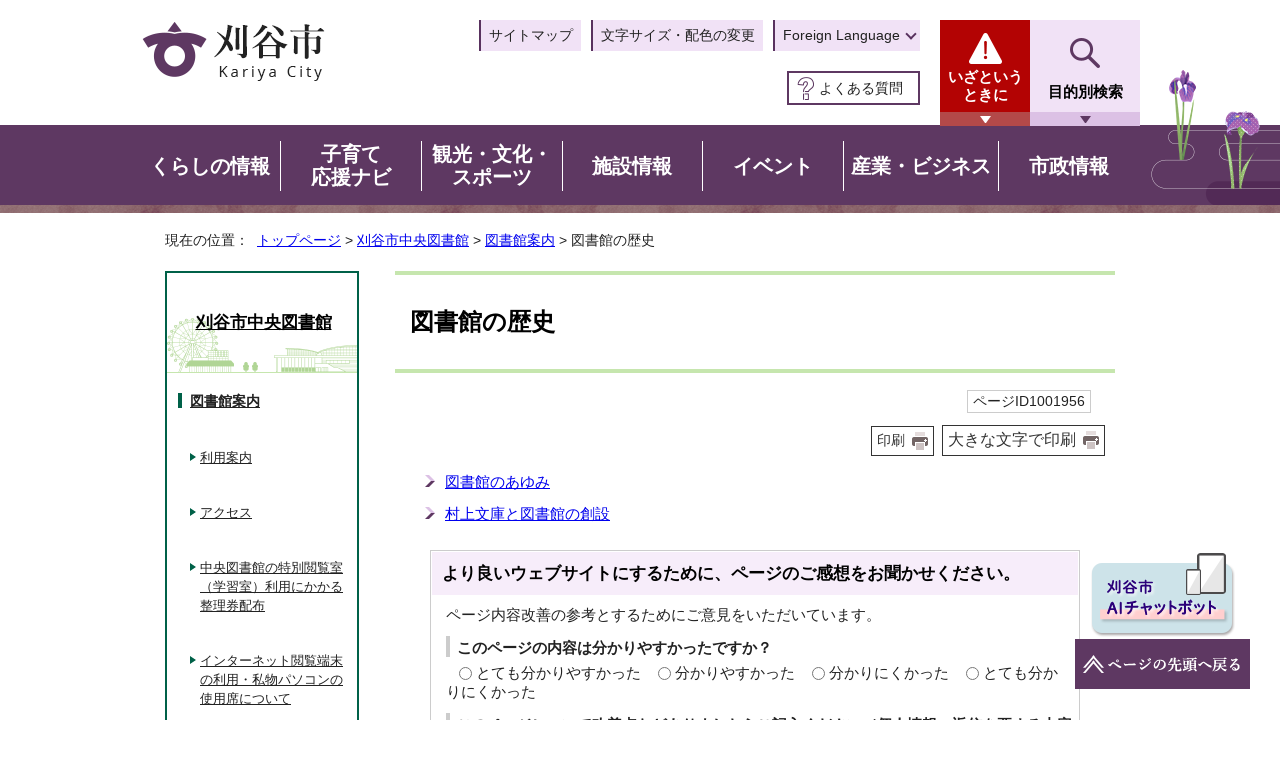

--- FILE ---
content_type: text/html
request_url: https://www.city.kariya.lg.jp/chuotosyokan/information/100th/index.html
body_size: 7946
content:
<!DOCTYPE html>
<html lang="ja">
<head prefix="og: http://ogp.me/ns# fb: http://ogp.me/ns/fb# article: http://ogp.me/ns/article#">
<!-- Global site tag (gtag.js) - Google Analytics --><script async src="https://www.googletagmanager.com/gtag/js?id=G-V9DRS66GMS"></script><script>
window.dataLayer = window.dataLayer || [];
function gtag(){dataLayer.push(arguments);}
gtag('js', new Date());

gtag('config', 'G-V9DRS66GMS');
gtag('config', 'UA-189119097-1');
</script>
<meta charset="UTF-8">
<title>図書館の歴史｜刈谷市ホームページ</title>
<meta name="keywords" content="刈谷市,kariya,刈谷,かりや">
<meta name="google-site-verification" content="Lykw8vzPCb0Kdq62QbfBVuItBNfeCn2aSwX4QI8BjgQ">
<!--[if lt IE 9]>
<script type="text/javascript" src="../../../_template_/_site_/_default_/_res/js/html5shiv-printshiv.min.js"></script>
<![endif]-->
<meta property="og:title" content="図書館の歴史｜刈谷市ホームページ">
<meta property="og:type" content="article">
<meta property="og:description" content="刈谷市ホームページ">
<meta property="og:url" content="https://www.city.kariya.lg.jp/chuotosyokan/information/100th/index.html">
<meta property="og:image" content="https://www.city.kariya.lg.jp/_template_/_site_/_default_/_res/images/sns/ogimage.png">
<meta property="og:site_name" content="刈谷市ホームページ">
<meta property="og:locale" content="ja_JP">
<script src="../../../_template_/_site_/_default_/_res/js/jquery-3.5.1.min.js" type="text/javascript"></script>
<script type="text/javascript">
//<!--
var FI = {};
FI.jQuery = jQuery.noConflict(true);
FI.smpcss = "../../../_template_/_site_/_default_/_res/design/default_smp.css?z";
FI.smpcss2 = "../../../_template_/_site_/_default_/_res/dummy.css";
FI.ads_banner_analytics = true;
FI.open_data_analytics = true;
FI.pageid_search_analytics = true;
FI.file_data_analytics = true;
FI.open_new_window = true;
//-->
</script>
<script src="../../../_template_/_site_/_default_/_res/js/smp.js?z"></script>
<script src="../../../_template_/_site_/_default_/_res/js/common.js?z" defer></script>
<script src="../../../_template_/_site_/_default_/_res/js/pagetop_fade_absolute.js" defer></script>
<script src="../../../_template_/_site_/_default_/_res/js/over.js" async></script>
<script src="../../../_template_/_site_/_default_/_res/js/init.js"></script>
<script src="../../../_template_/_site_/_default_/_res/js/fm_util.js" async></script>
<script src="../../../_template_/_site_/_default_/_res/js/id.js" async></script>
<script src="../../../_template_/_site_/_default_/_res/js/articleall.js" defer></script>
<script src="../../../_template_/_site_/_default_/_res/js/dropdown_menu.js?z" defer></script>
<link id="cmncss" href="../../../_template_/_site_/_default_/_res/design/default.css?z" rel="stylesheet" type="text/css" class="pconly">
<link id="printcss" href="../../../_template_/_site_/_default_/_res/print_dummy.css" rel="stylesheet" type="text/css" class="pconly">
<link id="bgcss" href="../../../_template_/_site_/_default_/_res/dummy.css" rel="stylesheet" type="text/css" class="pconly">
<script type="text/javascript">
//<!--
var bgcss1 = "../../../_template_/_site_/_default_/_res/a.css";
var bgcss2 = "../../../_template_/_site_/_default_/_res/b.css";
var bgcss3 = "../../../_template_/_site_/_default_/_res/c.css";
var bgcss4 = "../../../_template_/_site_/_default_/_res/dummy.css";
// -->
</script>
<link rel="apple-touch-icon-precomposed" href="../../../_template_/_site_/_default_/_res/images/apple-touch-icon-precomposed.png">
<link rel="shortcut icon" href="../../../_template_/_site_/_default_/_res/favicon.ico" type="image/vnd.microsoft.icon">
<link rel="icon" href="../../../_template_/_site_/_default_/_res/favicon.ico" type="image/vnd.microsoft.icon">
</head>
<body>
<noscript>
<p class="scriptmessage">当ホームページではjavascriptを使用しています。 javascriptの使用を有効にしなければ、一部の機能が正確に動作しない恐れがあります。お手数ですがjavascriptの使用を有効にしてください。</p>
</noscript>
<div id="wrapbg">
<div id="wrap" class="gyosei">
<header id="headerbg" class="clearfix" role="banner">
<div id="blockskip" class="pconly"><a href="#HONBUN">エンターキーを押すと、ナビゲーション部分をスキップし本文へ移動します。</a></div>
<div id="header" class="clearfix">
<div id="tlogo" class="clearfix">
<p><a href="https://www.city.kariya.lg.jp/"><img src="../../../_template_/_site_/_default_/_res/design/images/header/tlogo.png" alt="刈谷市公式ウェブサイトトップページ" width="187" height="61"></a></p>
</div>
<div id="util">
<div id="util1" class="clearfix">
<ul class="clearfix">
<li><a href="../../../sitemap.html">サイトマップ</a></li>
<li class="pconly"><a href="../../../about/site/usability.html">文字サイズ・配色の変更</a></li>
<li lang="en">
<div id="translation" class="scate02 trans">
<button type="button" class="tismenu02" aria-expanded="false" aria-controls="translationlist" lang="en">Foreign Language</button>
<ul id="translationlist" aria-hidden="true">
<li lang="en" translate="no" class="notranslate"><a href="https://translate.google.com/translate?hl=en&sl=ja&tl=en&u=https://www.city.kariya.lg.jp/chuotosyokan/information/100th/index.html">English</a></li>
<li lang="pt" translate="no" class="notranslate"><a href="https://translate.google.com/translate?hl=pt&sl=ja&tl=pt&u=https://www.city.kariya.lg.jp/chuotosyokan/information/100th/index.html">portugues</a></li>
<li lang="ko" translate="no" class="notranslate"><a href="https://translate.google.com/translate?hl=ko&sl=ja&tl=ko&u=https://www.city.kariya.lg.jp/chuotosyokan/information/100th/index.html">한국어</a></li>
<li lang="zh-CN" translate="no" class="notranslate"><a href="https://translate.google.com/translate?hl=zh-CN&sl=ja&tl=zh-CN&u=https://www.city.kariya.lg.jp/chuotosyokan/information/100th/index.html">中文（简化字）</a></li>
<li lang="zh-TW" translate="no" class="notranslate"><a href="https://translate.google.com/translate?hl=zh-TW&sl=ja&tl=zh-TW&u=https://www.city.kariya.lg.jp/chuotosyokan/information/100th/index.html">中文（繁體字）</a></li>
<li lang="tl" translate="no" class="notranslate"><a href="https://translate.google.com/translate?hl=tl&sl=ja&tl=tl&u=https://www.city.kariya.lg.jp/chuotosyokan/information/100th/index.html">Tagalog</a></li>
<li lang="vi" translate="no" class="notranslate"><a href="https://translate.google.com/translate?hl=vi&sl=ja&tl=vi&u=https://www.city.kariya.lg.jp/chuotosyokan/information/100th/index.html">Tiếng việt</a></li>
</ul>
</div>
</li>
</ul>
<div id="util3" class="clearfix">
<ul class="clearfix">
<li class="headerfaq"><a href="../../../faq/index.html">よくある質問</a></li>
</ul>
</div>
</div>
</div>
<div id="emergency" class="pscatebox clearfix">
<div class="pscate">
<h2 class="tismenu"><a href="javascript:void(0)" aria-expanded="false" aria-controls="emergencymenu"><span>いざというときに</span></a></h2>
<div id="emergencymenu" class="navi" aria-hidden="true">
<ul class="clearfix">
<li><a href="/kurashi/anshin/1019745/1002810.html"><span><img src="/_res/projects/default_project/_page_/001/000/001/iza_1.png" alt="" width="35" height="35">災害時の避難所</span></a></li><li><a href="/kurashi/kenkoiryo/kyujitsu/index.html"><span><img src="/_res/projects/default_project/_page_/001/000/001/iza_2.png" alt="" width="35" height="35">休日診療案内</span></a></li><li><a href="/kurashi/anshin/index.html"><span><img src="/_res/projects/default_project/_page_/001/000/001/iza_3.png" alt="" width="35" height="35">防災・減災</span></a></li><li><a href="https://kariya-city.bosai.info/" target="_blank"><span><img src="/_res/projects/default_project/_page_/001/000/001/iza_4.png" alt="" width="35" height="35">防災気象情報（PC版）<img src="/_template_/_site_/_default_/_res/images/parts/newwin2.gif" alt="外部リンク・新しいウインドウで開きます" width="12" height="11" class="external"></span></a></li><li><a href="https://kariya-city.bosai.info/s/" target="_blank"><span><img src="/_res/projects/default_project/_page_/001/000/001/iza_4.png" alt="" width="35" height="35">防災気象情報（スマホ版）<img src="/_template_/_site_/_default_/_res/images/parts/newwin2.gif" alt="外部リンク・新しいウインドウで開きます" width="12" height="11" class="external"></span></a></li><li><a href="http://www.kinutoh.jp/kariya/index.html" target="_blank"><span><img src="/_res/projects/default_project/_page_/001/000/001/iza_5.png" alt="" width="35" height="35">衣浦東部広域連合<img src="/_template_/_site_/_default_/_res/images/parts/newwin2.gif" alt="外部リンク・新しいウインドウで開きます" width="12" height="11" class="external"></span></a></li>
</ul>
<p class="psclose"><a href="javascript:void(0)"><span>閉じる</span></a></p>
</div>
</div>
</div>
<div id="purpose" class="pscatebox clearfix">
<div class="pscate">
<h2 class="tismenu"><a href="javascript:void(0)" aria-expanded="false" aria-controls="purposemenu"><span>目的別検索</span></a></h2>
<div id="purposemenu" class="navi" aria-hidden="true">
<div class="search">
<div id="sitesearch">
<form action="https://www.city.kariya.lg.jp/search/site.html" id="cse-search-box" role="search">
<label for="key">サイト内検索</label>
<div>
<input name="cx" type="hidden" value="c7356497f102e0919">
<input name="ie" type="hidden" value="UTF-8">
<input id="key" name="q" type="text" size="20" value=""><input type="image" alt="検索" src="../../../_template_/_site_/_default_/_res/design/images/header/purpose_search_icon.png">
</div>
<script type="text/javascript" src="https://www.google.co.jp/coop/cse/brand?form=cse-search-box&lang=ja" class="submit"></script>
</form>
</div>
<div class="navidetail">
<form name="idform" id="idform" action="idform">
<label for="key">ページID検索</label>
<p>7桁のページIDを半角数字で入力</p>
<div>
<input type="text" maxlength="7" name="idtxt" value="" id="kohoid"><input type="submit" value="表示" id="idbtn">
</div>
</form>
<div id="idresult"></div>
</div>
</div>
<div class="menusearch">
<div class="navi" aria-hidden="true">
<h3>人生の出来事から探す</h3><ul class="clearfix"><li><a href="/lifeevent/l_shussan/index.html">出産</a></li><li><a href="/lifeevent/l_shugaku/index.html">就学</a></li><li><a href="/lifeevent/l_shushoku/index.html">就職</a></li><li><a href="/lifeevent/l_kekkon/index.html">結婚・離婚</a></li><li><a href="/lifeevent/l_jyutaku/index.html">住宅</a></li><li><a href="/lifeevent/l_hikkoshi/index.html">引越</a></li><li><a href="/lifeevent/l_koureisha/index.html">高齢・介護</a></li><li><a href="/lifeevent/l_okuyami/index.html">おくやみ</a></li></ul><h3>日常生活から探す</h3><ul class="clearfix"><li><a href="/kurashi/gomi/index.html">ごみ・リサイクル</a></li><li><a href="/mokuteki/riyou/index.html">うけとる・利用する（補助金等）</a></li><li><a href="https://www.city.kariya.lg.jp/cgi-list/download.cgi">申請書ダウンロード</a></li><li><a href="/shisetsu/1007965/index.html">施設予約案内システム</a></li><li><a href="/kurashi/anshin/1019733/1002805.html">メール配信サービス</a></li><li><a href="https://www2.wagmap.jp/kariyacity/" target="_blank">かりマップ<img src="/_template_/_site_/_default_/_res/images/parts/newwin2.gif" alt="外部リンク・新しいウィンドウで開きます" width="12" height="11" class="external"></a></li><li><a href="/kurashi/road_park/kotsu/1008258/index.html">公共施設連絡バス　かりまる</a></li><li><a href="/kankobunka/free_wifi/index.html">KARIYA FREE Wi-Fi</a></li></ul>
</div>
<p class="psclose"><a href="javascript:void(0)" role="button"><span>閉じる</span></a></p>
</div>
</div>
</div>
</div>
</div>
</header>
<hr class="hide">
<nav id="gnavibg" role="navigation" aria-label="メインメニュー">
<div id="gnavi">
<div id="scate" class="clearfix">
<div class="scate scate1">
<h2 class="tismenu pconly"><a href="javascript:void(0)" aria-expanded="false" aria-controls="list1" role="button">くらしの情報</a></h2>
<div id="list1" class="navi" aria-hidden="true">
<div class="gnavilower clearfix">
<div class="gnaviimage kurashi"><!-- image --></div>
<div class="gnavidetail">
<ul class="clearfix pconly">
<li><a href="/kurashi/anshin/index.html">防災</a></li>
<li><a href="/kurashi/kotsu/index.html">交通安全・防犯</a></li>
<li><a href="/kurashi/soudan/index.html">市民相談</a></li>
<li><a href="/kurashi/zeikin/index.html">税金</a></li>
<li><a href="/kurashi/todokede/index.html">届出・証明</a></li>
<li><a href="https://www.city.kariya.lg.jp/cgi-list/download.cgi">申請書ダウンロード</a></li>
<li><a href="/kurashi/hokennenkin/index.html">保険・年金</a></li>
<li><a href="/kurashi/kenkoiryo/index.html">健康・医療</a></li>
<li><a href="/kurashi/fukushikaigo/index.html">福祉・介護</a></li>
<li><a href="/kurashi/gomi/index.html">ごみ・資源・リサイクル</a></li>
<li><a href="/kurashi/sumai/index.html">住まい</a></li>
<li><a href="/kurashi/pet/index.html">環境・ペット</a></li>
<li><a href="/kurashi/shiminkyodo/index.html">地域・協働・国際多文化</a></li>
<li><a href="/kurashi/syogaigakusyu/index.html">生涯学習</a></li>
<li><a href="/kurashi/road_park/index.html">道路・公園・交通</a></li>
<li><a href="/kurashi/suido/index.html">水道</a></li>
<li><a href="/kurashi/gesuido/index.html">下水道</a></li>
<li><a href="/kurashi/1012439.html">かりマップ</a></li>
</ul>
<div class="clearfix">
<p class="linklist"><a href="../../../kurashi/index.html"><span>くらしの情報<span class="pconly">一覧へ</span></span></a></p>
<p class="gnaviclose pconly"><a href="javascript:void(0)" role="button"><span>閉じる</span></a></p>
</div>
</div>
<!-- ▲▲▲ END gnavilower ▲▲▲ --></div>
<!-- ▲▲▲ END navi ▲▲▲ --></div>
<!-- ▲▲▲ END scate1 ▲▲▲ --></div>
<div class="scate scate2">
<h2 class="tismenu pconly"><a href="javascript:void(0)" aria-expanded="false" aria-controls="list2" role="button">子育て<br>応援ナビ</a></h2>
<div id="list2" class="navi" aria-hidden="true">
<div class="gnavilower clearfix">
<div class="gnaviimage kosodate"><!-- image --></div>
<div class="gnavidetail">
<ul class="clearfix pconly">
<li><a href="/kosodatenavi/1014910/index.html">目的別で探す</a></li>
<li><a href="/kosodatenavi/1014911/index.html">対象者別で探す</a></li>
</ul>
<div class="clearfix">
<p class="linklist"><a href="../../../kosodatenavi/index.html"><span>子育て応援ナビ<span class="pconly">一覧へ</span></span></a></p>
<p class="gnaviclose pconly"><a href="javascript:void(0)" role="button"><span>閉じる</span></a></p>
</div>
</div>
<!-- ▲▲▲ END gnavilower ▲▲▲ --></div>
<!-- ▲▲▲ END navi ▲▲▲ --></div>
<!-- ▲▲▲ END scate2 ▲▲▲ --></div>
<div class="scate scate3">
<h2 class="tismenu pconly"><a href="javascript:void(0)" aria-expanded="false" aria-controls="list3" role="button">観光・文化・<br>スポーツ</a></h2>
<div id="list3" class="navi" aria-hidden="true">
<div class="gnavilower clearfix">
<div class="gnaviimage kanko"><!-- image --></div>
<div class="gnavidetail">
<ul class="clearfix pconly">
<li><a href="/kankobunka/1008694/index.html">観光イベント</a></li>
<li><a href="http://www.kariya-guide.com/" target="_blank">観光（刈谷市観光協会サイト）<img src="/_template_/_site_/_default_/_res/images/parts/newwin2.gif" alt="外部リンク・新しいウィンドウで開きます" width="12" height="11" class="external"></a></li>
<li><a href="/kankobunka/1018815/index.html">にぎわい創出イベント</a></li>
<li><a href="/kankobunka/rekishibunka/index.html">歴史・文化</a></li>
<li><a href="/kankobunka/sports/index.html">スポーツ</a></li>
<li><a href="/kankobunka/1020264/index.html">第20回アジア競技大会・第5回アジアパラ競技大会</a></li>
<li><a href="/kankobunka/free_wifi/index.html">KARIYA FREE Wi-Fi</a></li>
<li><a href="/chuotosyokan/index.html">中央図書館</a></li>
<li><a href="/museum/index.html">美術館</a></li>
<li><a href="http://www.wing-kariya.jp/" target="_blank">刈谷市総合運動公園<img src="/_template_/_site_/_default_/_res/images/parts/newwin2.gif" alt="外部リンク・新しいウィンドウで開きます" width="12" height="11" class="external"></a></li>
<li><a href="https://www.kariya-bunka.jp/" target="_blank">刈谷市総合文化センター<img src="/_template_/_site_/_default_/_res/images/parts/newwin2.gif" alt="外部リンク・新しいウィンドウで開きます" width="12" height="11" class="external"></a></li>
<li><a href="http://sanmoriyu.la.coocan.jp/website/index.html" target="_blank">刈谷市民休暇村　サンモリーユ下條<img src="/_template_/_site_/_default_/_res/images/parts/newwin2.gif" alt="外部リンク・新しいウィンドウで開きます" width="12" height="11" class="external"></a></li>
</ul>
<div class="clearfix">
<p class="linklist"><a href="../../../kankobunka/index.html"><span>観光・文化・<br class="smponly">スポーツ<span class="pconly">一覧へ</span></span></a></p>
<p class="gnaviclose pconly"><a href="javascript:void(0)" role="button"><span>閉じる</span></a></p>
</div>
</div>
<!-- ▲▲▲ END gnavilower ▲▲▲ --></div>
<!-- ▲▲▲ END navi ▲▲▲ --></div>
<!-- ▲▲▲ END scate3 ▲▲▲ --></div>
<div class="scate scate4">
<h2 class="tismenu pconly"><a href="javascript:void(0)" aria-expanded="false" aria-controls="list4" role="button">施設情報</a></h2>
<div id="list4" class="navi" aria-hidden="true">
<div class="gnavilower clearfix">
<div class="gnaviimage shisetsu"><!-- image --></div>
<div class="gnavidetail">
<ul class="clearfix pconly">
<li><a href="/shisetsu/shiyakusho/index.html">市役所・支所・市民センター</a></li>
<li><a href="/shisetsu/bunka/index.html">文化・市民交流</a></li>
<li><a href="/shisetsu/fukushikenko/index.html">福祉・健康</a></li>
<li><a href="/shisetsu/kyoiku/index.html">教育</a></li>
<li><a href="/shisetsu/sports_park/index.html">スポーツ・公園</a></li>
<li><a href="/shisetsu/sangyo_keizai/index.html">産業・経済・駐車場</a></li>
<li><a href="/shisetsu/kankyoeisei/index.html">環境・衛生・ごみ</a></li>
<li><a href="/shisetsu/aoyamasaien/index.html">青山斎園</a></li>
<li><a href="/museum/index.html">刈谷市美術館</a></li>
<li><a href="/chuotosyokan/index.html">刈谷市中央図書館</a></li>
<li><a href="/shisetsu/yumetomanabi/index.html">夢と学びの科学体験館・交通児童遊園</a></li>
<li><a href="/rekihaku/index.html">刈谷市歴史博物館</a></li>
</ul>
<div class="clearfix">
<p class="linklist"><a href="../../../shisetsu/index.html"><span>施設情報<span class="pconly">一覧へ</span></span></a></p>
<p class="gnaviclose pconly"><a href="javascript:void(0)" role="button"><span>閉じる</span></a></p>
</div>
</div>
<!-- ▲▲▲ END gnavilower ▲▲▲ --></div>
<!-- ▲▲▲ END navi ▲▲▲ --></div>
<!-- ▲▲▲ END scate4 ▲▲▲ --></div>
<div class="scate scate5">
<h2 class="tismenu pconly"><a href="javascript:void(0)" aria-expanded="false" aria-controls="list5" role="button">イベント</a></h2>
<div id="list5" class="navi" aria-hidden="true">
<div class="gnavilower clearfix">
<div class="gnaviimage event"><!-- image --></div>
<div class="gnavidetail">
<ul class="clearfix pconly">
<li><a href="https://www.city.kariya.lg.jp/event_calendar.html?c10=10">知識・教養</a></li>
<li><a href="https://www.city.kariya.lg.jp/event_calendar.html?c20=20">文化・芸術</a></li>
<li><a href="https://www.city.kariya.lg.jp/event_calendar.html?c30=30">スポーツ</a></li>
<li><a href="https://www.city.kariya.lg.jp/event_calendar.html?c40=40">子育て</a></li>
<li><a href="https://www.city.kariya.lg.jp/event_calendar.html?c50=50">福祉・介護</a></li>
<li><a href="https://www.city.kariya.lg.jp/event_calendar.html?c60=60">健康・医療</a></li>
<li><a href="https://www.city.kariya.lg.jp/event_calendar.html?c70=70">催し</a></li>
<li><a href="https://www.city.kariya.lg.jp/event_calendar.html?c80=80">暮らし</a></li>
</ul>
<div class="clearfix">
<p class="linklist"><a href="../../../event_calendar.html"><span>イベント<span class="pconly">カレンダーへ</span></span></a></p>
<p class="gnaviclose pconly"><a href="javascript:void(0)" role="button"><span>閉じる</span></a></p>
</div>
</div>
<!-- ▲▲▲ END gnavilower ▲▲▲ --></div>
<!-- ▲▲▲ END navi ▲▲▲ --></div>
<!-- ▲▲▲ END scate5 ▲▲▲ --></div>
<div class="scate scate6">
<h2 class="tismenu pconly"><a href="javascript:void(0)" aria-expanded="false" aria-controls="list6" role="button">産業・ビジネス</a></h2>
<div id="list6" class="navi" aria-hidden="true">
<div class="gnavilower clearfix">
<div class="gnaviimage sangyo"><!-- image --></div>
<div class="gnavidetail">
<ul class="clearfix pconly">
<li><a href="/sangyo/nyusatsu/index.html">入札・契約情報</a></li>
<li><a href="/sangyo/shinkoku/index.html">各種届出・申告</a></li>
<li><a href="/sangyo/sangyoshinko/index.html">産業振興</a></li>
<li><a href="/sangyo/kokukoku/index.html">広告掲載のご案内</a></li>
<li><a href="/sangyo/nougyo/index.html">農業</a></li>
<li><a href="/sangyo/ringyo/index.html">林業</a></li>
<li><a href="/sangyo/yushi/index.html">中小企業向け融資・助成</a></li>
<li><a href="/sangyo/1006159.html">新型コロナウイルス感染症に関する中小企業者等への支援</a></li>
</ul>
<div class="clearfix">
<p class="linklist"><a href="../../../sangyo/index.html"><span>産業・ビジネス<span class="pconly">一覧へ</span></span></a></p>
<p class="gnaviclose pconly"><a href="javascript:void(0)" role="button"><span>閉じる</span></a></p>
</div>
</div>
<!-- ▲▲▲ END gnavilower ▲▲▲ --></div>
<!-- ▲▲▲ END navi ▲▲▲ --></div>
<!-- ▲▲▲ END scate6 ▲▲▲ --></div>
<div class="scate scate7">
<h2 class="tismenu pconly"><a href="javascript:void(0)" aria-expanded="false" aria-controls="list7" role="button">市政情報</a></h2>
<div id="list7" class="navi" aria-hidden="true">
<div class="gnavilower clearfix">
<div class="gnaviimage shisei"><!-- image --></div>
<div class="gnavidetail">
<ul class="clearfix pconly">
<li><a href="/shisei/profile/index.html">市の概要</a></li>
<li><a href="/shisei/mayor/index.html">市長の部屋</a></li>
<li><a href="/shisei/soshiki/index.html">市の組織</a></li>
<li><a href="/shisei/seisaku_keikaku/index.html">政策・計画</a></li>
<li><a href="/shisei/zaisei/index.html">財政</a></li>
<li><a href="/shisei/machizukuri/index.html">まちづくり</a></li>
<li><a href="/shisei/jyohokoukai/index.html">情報公開・個人情報保護</a></li>
<li><a href="/shisei/1004769.html">刈谷市例規集</a></li>
<li><a href="/shisei/1010172/index.html">電子掲示場</a></li>
<li><a href="/shisei/kocho/index.html">広聴</a></li>
<li><a href="/shisei/koho/index.html">広報</a></li>
<li><a href="/shisei/tokei/index.html">統計</a></li>
<li><a href="/shisei/opendata/index.html">オープンデータ</a></li>
<li><a href="/shisei/jinji/index.html">人事・採用</a></li>
<li><a href="/shisei/senkyo/index.html">選挙</a></li>
<li><a href="/shisei/kansa/index.html">監査</a></li>
<li><a href="/shisei/fuzokukikan/index.html">附属機関</a></li>
<li><a href="/shisei/1019220/index.html">市制施行75周年イベント</a></li>
</ul>
<div class="clearfix">
<p class="linklist"><a href="../../../shisei/index.html"><span>市政情報<span class="pconly">一覧へ</span></span></a></p>
<p class="gnaviclose pconly"><a href="javascript:void(0)" role="button"><span>閉じる</span></a></p>
</div>
</div>
<!-- ▲▲▲ END gnavilower ▲▲▲ --></div>
<!-- ▲▲▲ END navi ▲▲▲ --></div>
<!-- ▲▲▲ END scate7 ▲▲▲ --></div>
<!-- ▲▲▲ END scate ▲▲▲ --></div>
</div>
</nav>
<hr class="hide">
<nav id="tpath" role="navigation" aria-label="現在の位置">
<p>現在の位置：&nbsp;
<a href="https://www.city.kariya.lg.jp/">トップページ</a> &gt;
<a href="../../../chuotosyokan/index.html">刈谷市中央図書館</a> &gt;
<a href="../../../chuotosyokan/information/index.html">図書館案内</a> &gt;
図書館の歴史
</p>
</nav>
<hr class="hide">
<div id="pagebody" class="clearfix lnavileft">
<p class="skip"><a id="HONBUN">ここから本文です。</a></p>
<!-- main -->
<main id="page" role="main">
<article id="content">
<div id="voice">
<h1>図書館の歴史</h1>
<div class="box">
<p class="update">
<span class="idnumber">ページID1001956</span>　
</p>
<p class="printbtn pconly"><span class="print pconly"><a href="javascript:void(0);" onclick="print(); return false;">印刷</a></span><span class="printl"><a href="javascript:void(0);" onclick="printData(); return false;">大きな文字で印刷</a></span></p>
<!-- ▲▲▲ END box ▲▲▲ --></div>
<ul class="listlink clearfix">
<li>
<a href="../../../chuotosyokan/information/100th/1001957.html">図書館のあゆみ</a>
</li>
<li>
<a href="../../../chuotosyokan/information/100th/1001958.html">村上文庫と図書館の創設</a>
</li>
</ul>
<div id="pagequest">
<h2>より良いウェブサイトにするために、ページのご感想をお聞かせください。</h2>

<form accept-charset="UTF-8" action="https://www.city.kariya.lg.jp/cgi-bin/quick-enquetes/G114011" method="post"><input name="confirming" type="hidden" value="false" /> <input name="page_title" type="hidden" value='図書館の歴史' /> <input name="page_url" type="hidden" value="https://www.city.kariya.lg.jp/chuotosyokan/information/100th/index.html" />
<p>ページ内容改善の参考とするためにご意見をいただいています。</p>

<fieldset><legend><strong>このページの内容は分かりやすかったですか？</strong></legend> <input id="field1-radio0" name="fields[1][radio]" type="radio" value="とても分かりやすかった" /><label for="field1-radio0">とても分かりやすかった</label> <input id="field1-radio1" name="fields[1][radio]" type="radio" value="分かりやすかった" /><label for="field1-radio1">分かりやすかった</label> <input id="field1-radio2" name="fields[1][radio]" type="radio" value="分かりにくかった" /><label for="field1-radio2">分かりにくかった</label> <input id="field1-radio3" name="fields[1][radio]" type="radio" value="とても分かりにくかった" /><label for="field1-radio3">とても分かりにくかった</label></fieldset>

<p><label for="field2-textarea"><strong>このページについて改善点などありましたらご記入ください（個人情報・返信を要する内容は記入しないでください）</strong></label><br>
<textarea cols="100" id="field2-textarea" name="fields[2][textarea]" rows="5"></textarea></p>

<p class="textcenter"><button name="action" type="submit" value="next">送信</button></p>
</form>
</div>
</div>
</article>
</main><!-- END main -->
<hr class="hide">
<nav id="lnavi" role="navigation" aria-labelledby="localnav">
<div id="menubg">
<div id="menu">
<h2 id="localnav"><a href="../../../chuotosyokan/index.html">刈谷市中央図書館</a></h2>
<h3><a href="../../../chuotosyokan/information/index.html">図書館案内</a></h3>
<ul class="lmenu">
<li><a href="../../../chuotosyokan/information/1001823.html">利用案内</a></li>
<li><a href="../../../chuotosyokan/information/1001825.html">アクセス</a></li>
<li><a href="../../../chuotosyokan/information/1001831.html">中央図書館の特別閲覧室（学習室）利用にかかる整理券配布</a></li>
<li><a href="../../../chuotosyokan/information/1001832.html">インターネット閲覧端末の利用・私物パソコンの使用席について</a></li>
<li><a href="../../../chuotosyokan/information/1001830.html">返却ポスト</a></li>
<li><a href="../../../chuotosyokan/information/1001835.html">中央図書館の図書リサイクル</a></li>
<li><a href="../../../chuotosyokan/information/1001836.html">図書館に本を寄贈するには</a></li>
<li><a href="../../../chuotosyokan/information/1001824.html">資料の紛失・汚破損</a></li>
<li><a href="../../../chuotosyokan/information/1001829.html">利用についてよくある質問</a></li>
<li><a href="../../../chuotosyokan/information/1021037.html">図書館資料の収集方針</a></li>
<li class="choice" aria-current="page">図書館の歴史</li>
<li><a href="../../../chuotosyokan/information/1001827.html">村上文庫</a></li>
<li><a href="../../../chuotosyokan/information/1001828.html">貴重資料の閲覧</a></li>
<li><a href="../../../chuotosyokan/information/densitosyokan.html">電子図書館</a></li>
<li><a href="../../../chuotosyokan/information/1017482.html">アクセシブルライブラリー（視覚障害者向け電子図書館）</a></li>
</ul>
</div>
</div>
</nav>
</div>
<hr class="hide">
<div class="chatbotfloat">
<img src="https://www.city.kariya.lg.jp/_template_/_site_/_default_/_res/design/images/top/chatbot_float.png" alt="刈谷市AIチャットボット" width="144" onclick="var l_position=Number((window.screen.width-400)/2);
var t_position=Number((window.screen.height-800)/2);window.open('https://aichi.public-edia.com/webchat/city_kariya/','_blank','width=400,height=700,left='+l_position+',top='+t_position);">
</div>
<aside id="guidebg" role="complementary">
<div id="guide">
<div class="viewmode">
<dl>
<dt>表示</dt><dd>
<ul>
<li><a href="javascript:void(0)" id="viewmode_pc">PC</a></li>
<li><a href="javascript:void(0)" id="viewmode_smp">スマートフォン</a></li>
</ul>
</dd>
</dl>
</div>
<p class="pagetop"><a href="#wrap"><img src="../../../_template_/_site_/_default_/_res/design/images/page/mark_pagetop.png" alt="ページの先頭へ戻る" width="175" height="50"></a></p>
<noscript><p class="pagetopnoscript"><a href="#wrap"><img src="../../../_template_/_site_/_default_/_res/design/images/page/mark_pagetop.png" alt="このページの先頭へ戻る" width="175" height="50"></a></p></noscript>
</div>
</aside>
<hr class="hide">
<nav id="jssmpbtmnavi" class="smponly">
<p id="jssmpbtmnavi01"><a href="https://www.city.kariya.lg.jp/">ホーム</a></p>
<!-- ▲▲▲ END jssmpbtmnavi ▲▲▲ --></nav>
<footer role="contentinfo">
<div id="footerbg" class="clearfix">
<div id="footernavi" class="clearfix">
<ul>
<li><a href="../../../about/1001755.html">リンク集</a></li>
<li><a href="../../../about/1001754.html">このサイトの考え方</a></li>
</ul>
<!-- ▲▲▲ END footernavi ▲▲▲ --></div>
<hr class="hide">
<div id="footer" class="clearfix">
<div id="add" class="clearfix">
<h2>刈谷市役所</h2>
<address>
〒448-8501　愛知県刈谷市東陽町1丁目1番地<br>
電話番号：0566-23-1111（代表）
</address>
<p>開庁時間：月曜日から金曜日　8時30分から17時15分<br>
（土曜日・日曜日、祝日及び12月29日から1月3日は休み）</p>
<ul class="clearfix">
<li><a href="../../../shisetsu/shiyakusho/city_hall/1005237.html">市役所への行き方</a></li>
<li><a href="../../../shisetsu/shiyakusho/city_hall/1018585.html">庁舎案内</a></li>
<li><a href="../../../shisetsu/shiyakusho/city_hall/1005224.html">各課等の電話番号</a></li>
</ul>
</div>
<div id="copy">
<p lang="en">Copyright &copy; 2021 Kariya City,Aichi,Japan. All Rights Reserved.</p>
</div>
</div>
</div>
</footer>
</div>
</div>
<!-- xmldata for linkcheck start
<linkdata>
<pageid>1001956</pageid>
<pagetitle>図書館の歴史</pagetitle>
<pageurl>https://www.city.kariya.lg.jp/chuotosyokan/information/100th/index.html</pageurl>
<device>p</device>
<groupid>G114011</groupid>
<groupname>G114011　教育部　中央図書館</groupname>
<linktitle></linktitle>
<linkurl></linkurl>
</linkdata>
xmldata for linkcheck end  -->
<script type="text/javascript" src="/_Incapsula_Resource?SWJIYLWA=719d34d31c8e3a6e6fffd425f7e032f3&ns=1&cb=1745777987" async></script></body>
</html>


--- FILE ---
content_type: text/css
request_url: https://www.city.kariya.lg.jp/_template_/_site_/_default_/_res/design/default.css?z
body_size: 13
content:
@charset "utf-8";
/*---- 共通 ----*/
@import url(../layout.css);
@import url(../common.css);

/*---- システム共通 ----*/
@import url(../eventportal.css);
@import url(../eventcal.css);
@import url(../event.css);
@import url(../map.css);
@import url(../opendata.css);
@import url(../mypage.css);

/*---- デザイン ----*/
@import url(site.css?0401);
@import url(content.css);
@import url(parts.css);
@import url(../fontstyle.css);
@import url(../print.css);


--- FILE ---
content_type: text/css
request_url: https://www.city.kariya.lg.jp/_template_/_site_/_default_/_res/map.css
body_size: 2007
content:
@charset "utf-8";
/*==============================================================================
	地図から探す
==============================================================================*/
#map{
	margin:20px 20px 20px 20px;
	width:870px;
}
#map input{
	vertical-align:middle;
}
/*------------------------------------------------------------------------------
　カテゴリ
------------------------------------------------------------------------------*/
.mapcate1,
.mapcate2,
.mapcate3,
.mapcate4,
.mapcate5,
.mapcate6,
.mapcate7,
.mapcate8,
.mapcate9,
.mapcate10,
.mapcate11,
.mapcate12,
.mapcate13,
.mapcate14,
.mapcate15,
.mapcate16,
.mapcate17,
.mapcate18,
.mapcate19,
.mapcate20{
	width:870px;
}
.mapcate1:after,
.mapcate2:after,
.mapcate3:after,
.mapcate4:after,
.mapcate5:after,
.mapcate6:after,
.mapcate7:after,
.mapcate8:after,
.mapcate9:after,
.mapcate10:after,
.mapcate11:after,
.mapcate12:after,
.mapcate13:after,
.mapcate14:after,
.mapcate15:after,
.mapcate16:after,
.mapcate17:after,
.mapcate18:after,
.mapcate19:after,
.mapcate20:after{
    content:""; 
    display:block; 
    clear:both;
}
.mapcate1{
	background:url(images/map/ca1_bg.gif) repeat;
}
.mapcate2{
	background:url(images/map/ca2_bg.gif) repeat;
}
.mapcate3{
	background:url(images/map/ca3_bg.gif) repeat;
}
.mapcate4{
	background:url(images/map/ca4_bg.gif) repeat;
}
.mapcate5{
	background:url(images/map/ca5_bg.gif) repeat;
}
.mapcate6{
	background:url(images/map/ca6_bg.gif) repeat;
}
.mapcate7{
	background:url(images/map/ca7_bg.gif) repeat;
}
.mapcate8{
	background:url(images/map/ca8_bg.gif) repeat;
}
.mapcate9{
	background:url(images/map/ca9_bg.gif) repeat;
}
.mapcate10{
	background:url(images/map/ca10_bg.gif) repeat;
}
.mapcate11{
	background:url(images/map/ca11_bg.gif) repeat;
}
.mapcate12{
	background:url(images/map/ca12_bg.gif) repeat;
}
.mapcate13{
	background:url(images/map/ca13_bg.gif) repeat;
}
.mapcate14{
	background:url(images/map/ca14_bg.gif) repeat;
}
.mapcate15{
	background:url(images/map/ca15_bg.gif) repeat;
}
.mapcate16{
	background:url(images/map/ca16_bg.gif) repeat;
}
.mapcate17{
	background:url(images/map/ca17_bg.gif) repeat;
}
.mapcate18{
	background:url(images/map/ca18_bg.gif) repeat;
}
.mapcate19{
	background:url(images/map/ca19_bg.gif) repeat;
}
.mapcate20{
	background:url(images/map/ca20_bg.gif) repeat;
}
#mapcate{
	margin:0px 0px 10px 0px;
	padding:0px;
	width:670px;
	float:right;
	background:none;
	list-style-type:none;
}
#mapcate:after{
    content:""; 
    display:block; 
    clear:both;
}
/* 見出し
------------------------------------------------------------------------------*/
#content2 #mapcategory h2{
	margin:0px;
	padding:35px 5px 20px 5px;
	width:190px;
	float:left;
	font-family:inherit;
	background:none;
	border:none;
	text-align:center;
}
#content2 #mapcategory h2.cate1{
	background:#D6ECDA;
	border-top:4px solid #38A348;
}
#content2 #mapcategory h2.cate2{
	background:#FDE5CD;
	border-top:4px solid #F67F09;
}
#content2 #mapcategory h2.cate3{
	background:#E0DAF4;
	border-top:4px solid #694DCA;
}
#content2 #mapcategory h2.cate4{
	background:#D9ECF5;
	border-top:4px solid #47A3D1;
}
#content2 #mapcategory h2.cate5{
	background:#EEE3F5;
	border-top:4px solid #A975D0;
}
#content2 #mapcategory h2.cate6{
	background:#E8F4DD;
	border-top:4px solid #91C75A;
}
#content2 #mapcategory h2.cate7{
	background:#FEE1E1;
	border-top:4px solid #FC6D6D;
}
#content2 #mapcategory h2.cate8{
	background:#FFF1CB;
	border-top:4px solid #FFB900;
}
#content2 #mapcategory h2.cate9{
	background:#FEE1E1;
	border-top:4px solid #FB2828;
}
#content2 #mapcategory h2.cate10{
	background:#E0D6EB;
	border-top:4px solid #663399;
}
#content2 #mapcategory h2.cate11{
	background:#EBEBD6;
	border-top:4px solid #999933;
}
#content2 #mapcategory h2.cate12{
	background:#D6E0EB;
	border-top:4px solid #336699;
}
#content2 #mapcategory h2.cate13{
	background:#D6E0CC;
	border-top:4px solid #336600;
}
#content2 #mapcategory h2.cate14{
	background:#FFE0D6;
	border-top:4px solid #FF6633;
}
#content2 #mapcategory h2.cate15{
	background:#EBD6E0;
	border-top:4px solid #993366;
}
#content2 #mapcategory h2.cate16{
	background:#FFD6CC;
	border-top:4px solid #FF3300;
}
#content2 #mapcategory h2.cate17{
	background:#F5F5CC;
	border-top:4px solid #CCCC00;
}
#content2 #mapcategory h2.cate18{
	background:#CCE0E0;
	border-top:4px solid #006666;
}
#content2 #mapcategory h2.cate19{
	background:#CCE0FF;
	border-top:4px solid #0066FF;
}
#content2 #mapcategory h2.cate20{
	background:#F5EBCC;
	border-top:4px solid #CC9900;
}
/* メニュー
------------------------------------------------------------------------------*/
#content2 #mapcate p{
	margin:0px 0px 7px 0px;
	padding:0px;
	float:left;
}
#content2 #mapcate p a{
	margin:0px 0px 0px 7px;
	padding:3px 3px 3px 5px;
	width:145px;
	display:block;
	color:#000;
	font-size:95%;
	border-bottom:1px solid #CCC;
	border-right:1px solid #CCC;
	text-decoration:none;
}
#content2 #mapcate p a.ca1{
	background:#D6ECDA;
	border-left:4px solid #38A348;
}
#content2 #mapcate p a.ca2{
	background:#FDE5CD;
	border-left:4px solid #F67F09;
}
#content2 #mapcate p a.ca3{
	background:#E0DAF4;
	border-left:4px solid #694DCA;
}
#content2 #mapcate p a.ca4{
	background:#D9ECF5;
	border-left:4px solid #47A3D1;
}
#content2 #mapcate p a.ca5{
	background:#EEE3F5;
	border-left:4px solid #A975D0;
}
#content2 #mapcate p a.ca6{
	background:#E8F4DD;
	border-left:4px solid #91C75A;
}
#content2 #mapcate p a.ca7{
	background:#FEE1E1;
	border-left:4px solid #FC6D6D;
}
#content2 #mapcate p a.ca8{
	background:#FFF1CB;
	border-left:4px solid #FFB900;
}
#content2 #mapcate p a.ca9{
	background:#FEE1E1;
	border-left:4px solid #FB2828;
}
#content2 #mapcate p a.ca10{
	background:#E0D6EB;
	border-left:4px solid #663399;
}
#content2 #mapcate p a.ca11{
	background:#EBEBD6;
	border-left:4px solid #999933;
}
#content2 #mapcate p a.ca12{
	background:#D6E0EB;
	border-left:4px solid #336699;
}
#content2 #mapcate p a.ca13{
	background:#D6E0CC;
	border-left:4px solid #336600;
}
#content2 #mapcate p a.ca14{
	background:#FFE0D6;
	border-left:4px solid #FF6633;
}
#content2 #mapcate p a.ca15{
	background:#EBD6E0;
	border-left:4px solid #993366;
}
#content2 #mapcate p a.ca16{
	background:#FFD6CC;
	border-left:4px solid #FF3300;
}
#content2 #mapcate p a.ca17{
	background:#F5F5CC;
	border-left:4px solid #CCCC00;
}
#content2 #mapcate p a.ca18{
	background:#CCE0E0;
	border-left:4px solid #006666;
}
#content2 #mapcate p a.ca19{
	background:#CCE0FF;
	border-left:4px solid #0066FF;
}
#content2 #mapcate p a.ca20{
	background:#F5EBCC;
	border-left:4px solid #CC9900;
}
/*------------------------------------------------------------------------------
　サブカテゴリ
------------------------------------------------------------------------------*/
#mapdetail{
	margin-bottom:20px;
	width:860px;
	clear:both;
}
#mapdetail:after{
    content:""; 
    display:block; 
    clear:both;
}
/* カテゴリによって異なるボーダーの色
------------------------------------------------------------------------------*/
.mapdetail1{
	border:5px solid #D6ECDA;
}
.mapdetail2{
	border:5px solid #FDE5CD;
}
.mapdetail3{
	border:5px solid #E0DAF4;
}
.mapdetail4{
	border:5px solid #D9ECF5;
}
.mapdetail5{
	border:5px solid #EEE3F5;
}
.mapdetail6{
	border:5px solid #E8F4DD;
}
.mapdetail7{
	border:5px solid #FEE1E1;
}
.mapdetail8{
	border:5px solid #FFF1CB;
}
.mapdetail9{
	border:5px solid #FEE1E1;
}
.mapdetail10{
	border:5px solid #E0D6EB;
}
.mapdetail11{
	border:5px solid #EBEBD6;
}
.mapdetail12{
	border:5px solid #D6E0EB;
}
.mapdetail13{
	border:5px solid #D6E0CC;
}
.mapdetail14{
	border:5px solid #FFE0D6;
}
.mapdetail15{
	border:5px solid #EBD6E0;
}
.mapdetail16{
	border:5px solid #FFD6CC;
}
.mapdetail17{
	border:5px solid #F5F5CC;
}
.mapdetail18{
	border:5px solid #CCE0E0;
}
.mapdetail19{
	border:5px solid #CCE0FF;
}
.mapdetail20{
	border:5px solid #F5EBCC;
}
/* サブカテゴリ
------------------------------------------------------------------------------*/
#content2 #mapdetail p{
	margin:0px 3px 3px 0px;
	padding:0px;
	width:205px;
	display:block;
	float:left;
	color:#000;
	font-size:95%;
	line-height:1.2;
	display:inline;
}
#content2 #mapdetail p input{
	margin:3px 5px 3px 3px;
	padding:0px;
}
#mapsubcate1,
#mapsubcate2,
#mapsubcate3,
#mapsubcate4,
#mapsubcate5,
#mapsubcate6,
#mapsubcate7,
#mapsubcate8,
#mapsubcate9,
#mapsubcate10,
#mapsubcate11,
#mapsubcate12,
#mapsubcate13,
#mapsubcate14,
#mapsubcate15,
#mapsubcate16,
#mapsubcate17,
#mapsubcate18,
#mapsubcate19,
#mapsubcate20{
	padding:8px 8px 5px 8px;
	width:850px;
}
#mapsubcate1:after,
#mapsubcate2:after,
#mapsubcate3:after,
#mapsubcate4:after,
#mapsubcate5:after,
#mapsubcate6:after,
#mapsubcate7:after,
#mapsubcate8:after,
#mapsubcate9:after,
#mapsubcate10:after,
#mapsubcate11:after,
#mapsubcate12:after,
#mapsubcate13:after,
#mapsubcate14:after,
#mapsubcate15:after,
#mapsubcate16:after,
#mapsubcate17:after,
#mapsubcate18:after,
#mapsubcate19:after,
#mapsubcate20:after{
    content:""; 
    display:block; 
    clear:both;
}
/*------------------------------------------------------------------------------
　マップ表示部分
------------------------------------------------------------------------------*/
#googlemap{
	margin:0px auto 10px auto;
	width:830px;
	height:470px;
	clear:both;
	text-align:center;
}
/*------------------------------------------------------------------------------
　絞り込み
------------------------------------------------------------------------------*/
#condition{
	margin:0px 14px 15px 14px;
	width:828px;
	clear:both;
	border:1px solid #CCC;
}
#content2 #condition:after{
    content:""; 
    display:block; 
    clear:both;
}
#content2 #condition p{
	margin:0px 0px 10px 0px;
	padding:5px 10px 5px 10px;
	width:808px;
	color:#333;
	font-size:90%;
	font-weight:bold;
	background:#EFEFEF;
}
#content2 #condition ul{
	margin:0px 0px 5px 10px;
	font-size:95%;
}
#content2 #condition ul li{
	margin:0px 0px 3px 0px;
	padding:0px;
	width:203px;
	display:block;
	float:left;
	display:inline;
}
#content2 #condition ul li input{
	margin:0px 5px 0px 0px;
	padding:0px;
}
#content2 #condition p.conditionclear{
	margin:0px;
	padding:5px 10px 10px 5px;
	clear:left;
	background:#FFF;
	text-align:right;
}
/*------------------------------------------------------------------------------
　施設の一覧
------------------------------------------------------------------------------*/
#content2 #maplist{
	margin:5px auto;
	width:100%;
	text-align:center;
}
#content2 #maplist:after{
    content:""; 
    display:block; 
    clear:both;
}
* html #content2 #maplist{
	position:relative;
}
#content2 .scrollon{
	overflow:auto;
	height:300px;
}
#content2 #maplist table{
	margin:0px auto 0px auto;
	width:95%;
	text-align:left;
	font-size:95%;
}
#content2 #maplist table caption{
	font-size:110%;
}
#content2 #maplist th.thnormal{
	background-color:transparent;
	font-weight:normal;
}
#content2 p.shisetsulist{
	margin:20px 10px 10px 25px;
}
#content2 p.shisetsulist a{
	padding-left:18px;
	background:url(images/map/mark_condition.gif) no-repeat left 3px;
}
/* アイコン
------------------------------------------------------------------------------*/
.mapicon{
	margin-right:3px;
	vertical-align:middle;
}
#content2 #maplist table td img.mapicon{
	margin-right:5px;
}
/* 吹き出し
------------------------------------------------------------------------------*/
.mapfukidashi{
	text-align:left;
}
.mapfukidashi a{
	padding-left:17px;
	background:url(images/content/mark_list.png) no-repeat left center;
}
/*==============================================================================
	印刷用
==============================================================================*/
@media print{
#content2 .scrollon{
	height:auto;
}
}


--- FILE ---
content_type: text/css
request_url: https://www.city.kariya.lg.jp/_template_/_site_/_default_/_res/design/site.css?0401
body_size: 7122
content:
@charset "utf-8";
/*------------------------------------------------------------------------------
[1] レイアウト[ 配置 + 書式設定その他 ]
[2] 詳細デザイン
------------------------------------------------------------------------------*/
/*******************************************************************************
[1] レイアウト[ 配置 + 書式設定その他 ]
*******************************************************************************/
/*==============================================================================
	配置　独自の設定
==============================================================================*/
#tpath{
	margin: 20px auto 15px auto;
	padding:5px 0px 5px 0px;
	width:950px;
}
#content,#content2{
	padding-bottom:10px;
}
/*==============================================================================
	書式設定その他
==============================================================================*/
body{
	font-family:"游ゴシック体","Yu Gothic", YuGothic,"ヒラギノ角ゴ Pro W3","Hiragino Kaku Gothic Pro","メイリオ",Meiryo,"ＭＳ Ｐゴシック",sans-serif;
	font-weight:500;
	color:#222222;
}
input,select,textarea{
	font-family:"游ゴシック体","Yu Gothic", YuGothic,"ヒラギノ角ゴ Pro W3","Hiragino Kaku Gothic Pro","メイリオ",Meiryo,"ＭＳ Ｐゴシック",sans-serif;
	font-size:100%;
	font-weight:500;
	color:#222222;
}
/* Firefoxのみ適用 */
@-moz-document url-prefix(){
	body,input,select,textarea{
		font-weight:500;
	}
}
/* Edgeのみ適用 */
@supports (-ms-ime-align:auto){
	body,input,select,textarea{
	font-weight:normal;
	}
}
/*******************************************************************************
[2] 詳細デザイン
*******************************************************************************/
/*==============================================================================
	ヘッダ
==============================================================================*/
#topheaderbg,#headerbg{
	margin:0;
	width:100%;
}
#header{
	margin:10px auto 0 auto;
	padding:0;
	width:1000px;
	min-height:90px;
	position:relative;
}
#tlogo{
	margin-top:12px;
	width:300px;
	float:left;
}
#tlogo img{
	vertical-align:bottom;
}
#tlogo h1,#tlogo p{
	float:left;
}
#tlogo p.tlogo2{
	float:right;
}
#util{
	width:700px;
	float:right;
}
#util ul{
	margin:10px 220px 12px 0;
	display:inline-block;
	list-style-type:none;
	vertical-align:top;
}
#util ul li{
	float:left;
}
#util1 ul li a{
	margin:0 0 8px 10px;
	padding:5px 8px 5px 8px;
	display:block;
	box-sizing:border-box;
	font-size:100%;
	font-weight:500;
	color:#222222;
	background-color:#f1e2f6;
	border-left:2px solid #59325f;
	text-decoration:none;
	text-align:left;
	vertical-align: middle;
}
/* IE11のみ適用 */
_:-ms-lang(x)::-ms-backdrop, #util1 ul li a{
	padding:10px 8px 6px 8px;
}
#util img{
	vertical-align:middle;
}
#headersns{
	position:absolute;
	bottom:0px;
	right:390px;
	z-index:19998;
}
#headersns ul li{
	margin:18px 0px 18px 18px;
	padding:0;
	display:inline-block;
	box-sizing:border-box;
}
#headersns ul li img{
	vertical-align:bottom;
}
/*------------------------------------------------------------------------------
	util1
------------------------------------------------------------------------------*/
/* 文字サイズ変更
------------------------------------------------------------------------------*/
#util1 dl,
#util1 dt,
#util1 dd{
	display:inline-block;
}
#util1 dl{
	margin-bottom:10px;
}
#util1 dl:after{
	content:"";
	display:block;
	clear:both;
}
#util1 ul li a.fontsize,
#util1 ul li a.fontsizes,
#util1 ul li a.fontsizel{
	margin-right:5px;
	padding:2px 3px 2px 3px;
	display:inline-block;
	font-size:110%;
	color:#222222;
	background-color:#EFEFEF;
	border:1px solid #999;
	text-decoration:none;
}
#util1 ul li a.fontsizel{
	padding-left:20px;
	background:#EFEFEF url(images/header/large.gif) no-repeat 4px center;
}
#util1 ul li a.fontsizes{
	padding-left:20px;
	background:#EFEFEF url(images/header/small.gif) no-repeat 4px center;
}
/*------------------------------------------------------------------------------
	翻訳
------------------------------------------------------------------------------*/
#translation{
	text-align:left;
	position: relative;
}
#translation button{
	margin:0 0 8px 10px;
	padding:5px 20px 5px 8px;
	position:relative;
	font-size:100%;
	color: #222;
	text-align:left;
	box-sizing: border-box;
	-webkit-appearance:none;
	cursor: pointer;
	letter-spacing:normal;
	background:#f1e2f6;
	border:none;
	border-left:2px solid #59325f;
	line-height:1.5;
}
#translation button::after{
	content:"";
	width:8px;
	height:8px;
	position:absolute;
	top:calc(.75em - 6px + 5px);
	right:5px;
	box-sizing:border-box;
	border-top:2px solid #59325f;
	border-right:2px solid #59325f;
	transform:rotate(135deg);
	pointer-events:none;
}
#translation #translationlist{
	margin:0px;
	padding:5px;
	width:calc(100% - 10px);
	display:none;
	position:absolute;
	top:calc(100% - 8px);
	left:10px;
	z-index:19990;
	background-color:#FFF;
	border:1px solid #DCC1E5;
	box-sizing:border-box;
	text-align:left;
}
#translation #translationlist li{
	margin:0 0 0 0;
	float:none;
	display: block;
}
#translation #translationlist li:last-of-type{
	margin-bottom:0px;
}
#translation #translationlist a{
	margin:0px;
	padding:4px;
	display:block;
	color:#222222;
	text-decoration:none;
	border:none;
	background-color:#FFF;
}
#translation #translationlist a:hover,
#translation #translationlist a:focus{
	background-color:#f1e2f6;
}
/*------------------------------------------------------------------------------
	よくある質問（ヘッダ）
------------------------------------------------------------------------------*/
#util3{
	margin:0;
	padding:0;
}
#util3 ul{
	margin: 0px 220px 20px 0;
	vertical-align:top;
}
#util3 ul li.headerfaq a{
	margin:0 0 0 10px;
	padding:5px 15px 4px 30px;
	display:block;
	box-sizing:border-box;
	font-size:100%;
	font-weight:500;
	color:#222222;
	background:#ffffff url(images/header/headerfaq.png) no-repeat 8px center;
	border:2px solid #5e3862;
	text-decoration:none;
	text-align:left;
	vertical-align: middle;
}
/*------------------------------------------------------------------------------
	いざというときに
------------------------------------------------------------------------------*/
#emergency a,#purpose a{
	display:block;
	text-decoration:none;
	line-height:1.2;
}
#emergency {
}
#emergency .pscate h2{
	position:absolute;
	top:10px;
	right:110px;
	z-index:19998;
}
#emergency .pscate h2 a{
	padding:8px 6px 22px 6px;
	width:90px;
	min-height:90px;
	box-sizing:border-box;
	font-size:70%;
	font-weight:bold;
	color:#ffffff;
	background:url("images/header/emergency_h2_bg.png") bottom right no-repeat;
	background-color:#b30303;
	text-align:center;
}
/* IE11のみ適用 */
_:-ms-lang(x)::-ms-backdrop,#emergency .pscate h2 a{
	padding:0 6px 11px 6px;
}
#emergency .pscate h2.choice a::after{
	content: "";
	width:90px;
	height:21px;
	position: absolute;
	bottom:-7px;
	right:0;
	background:url("images/header/emergency_h2_bg_on.png") bottom right no-repeat;
}
#emergency .pscate h2 a span {
	padding-top:40px;
	display:inline-block;
	position:relative;
}
/* IE11のみ適用 */
_:-ms-lang(x)::-ms-backdrop,#emergency .pscate h2 a span{
	padding-top:42px;
}
#emergency .pscate h2 a span::after{
	margin:0 0 0 -16px;
	content:"";
	position:absolute;
	left:50%;
	top:5px;
}
#emergency .pscate h2 a span::after{
	width:33px;
	height:31px;
	background:url("images/header/emergency_h2.png") top left no-repeat;
}
#emergency #emergencymenu{
	width:1000px;
	height:auto;
	display:none;
	position:absolute;
	top:116px;
	left:0;
	box-sizing:border-box;
	background-color:#ffffff;
	border:2px solid #b30303;
	z-index:19990;
}
#emergency #emergencymenu ul{
	margin:23px 28px 0 28px;
	min-height:75px;
	display:-webkit-box;
  	display:-ms-flexbox;
  	display:flex;
	-ms-flex-wrap: wrap;
  	flex-wrap: wrap;
  	-webkit-box-align: stretch;
	-ms-flex-align: stretch;
	align-items: stretch;
	list-style-type:none;
}
#emergency #emergencymenu ul li{
	margin:0px 10px 10px 0px;
	padding: 0!important;
	width: calc(100% / 5 - 8px);
	float:left;
	display:inline-block;
	background:transparent;
}
#emergency #emergencymenu ul li:nth-child(5n){
	margin-right:0px;
}
#emergency #emergencymenu li a{
	padding:18px 13px 18px 13px;
	min-width:180px;
	height:100%;
	display:block;
	box-sizing:border-box;
	font-size:110%;
	font-weight:bold;
	color:#ffffff;
	background-color:#b30303;
	text-align:left;
	word-break:break-all;
	display:-webkit-box;
  	display:-ms-flexbox;
  	display:flex;
	-webkit-box-align: center;
	-ms-flex-align: center;
	align-items: center;
}
/* IE11のみ適用 */
_:-ms-lang(x)::-ms-backdrop, #emergency #emergencymenu li a{
	padding:21px 13px 15px 13px;
}
#emergency #emergencymenu li a span{
	padding-left:40px;
	display:inline-block;
	position:relative;
	vertical-align: middle;
}
#emergency #emergencymenu ul li a span img:not([class]){
	margin: -19px 0px 0px 0px;
	width:31px;
	height:34px;
	content: "";
	position: absolute;
	left: 0;
	top: 50%;
}
/*------------------------------------------------------------------------------
	目的別検索
------------------------------------------------------------------------------*/
#purpose .pscate h2{
	position:absolute;
	top:10px;
	right:0;
	z-index:19999;
}
#purpose .pscate h2 a{
	padding:5px 10px 25px 10px;
	width:110px;
	min-height:90px;
	box-sizing:border-box;
	font-size:70%;
	font-weight:bold;
	color:#000000;
	background:url("images/header/purpose_h2_bg.png") bottom right no-repeat;
	background-color:#f1e2f6;
	text-align:center;
}
/* IE11のみ適用 */
_:-ms-lang(x)::-ms-backdrop,#purpose .pscate h2 a{
	padding:0 10px 11px 10px;
}
#purpose .pscate h2 a span{
	padding-top:58px;
	display:inline-block;
	position:relative;
}
/* IE11のみ適用 */
_:-ms-lang(x)::-ms-backdrop,#purpose .pscate h2 a span{
	padding-top:60px;
}
#purpose .pscate h2 a span::after{
	margin:0 0 0 -15px;
	content:"";
	position:absolute;
	left:50%;
	top:13px;
}
#purpose .pscate h2 a span::after{
	width:30px;
	height:30px;
	background:url("images/header/purpose_h2.png") top left no-repeat;
}
#purpose .pscate h2.choice a::after{
	width:110px;
	height:21px;
	content: "";
	position: absolute;
	bottom:-8px;
	right:0;
	background:url("images/header/purpose_h2_bg_on.png") bottom right no-repeat;
}
#purpose #purposemenu{
	padding:0;
	width:1000px;
	height:auto;
	display:none;
	position:absolute;
	top:116px;
	right:0;
	box-sizing:border-box;
	background-color:#ffffff;
	border:2px solid #5e3862;
	z-index:19991;
}
#purposemenu #sitesearch{
	margin-bottom:32px;
}
#purposemenu .search{
	margin:28px 0 28px 30px;
	max-width:calc(100% / 2 - 70px);
	float:left;
}
#purposemenu .search .tchatbot{
	margin-top:40px;
}
#purposemenu .search .tchatbot img{
	max-width:100%;
	height:auto;
}
#purposemenu .menusearch{
	margin: 28px 22px 0 0;
	max-width:calc(100% / 2 - 70px);
	float:right;
}
#idresult{
	margin:0;
	clear:left;
}
#idresult p{
	margin-top:.2em;
	margin-bottom:-.3em;
	font-size:90%;
	font-weight:bold;
	line-height:1.4;
	color:#b30303;
}
#purpose label, #purpose h3{
	margin-bottom:5px;
	display:block;
	font-size: 115%;
	font-family:"游明朝", "YuMincho", "Yu Mincho Demibold", "YuMincho Medium", "Hiragino Mincho ProN", "HGS明朝E", "メイリオ",Meiryo,serif;
	font-weight:900;
	color:#000;
	line-height:1.4;
}
/* IE11のみ適用 */
_:-ms-lang(x)::-ms-backdrop, #purpose label, #purpose h3{
	margin:2px 0 3px 0;
}
#purpose .navidetail #idform p{
	color: #555555;
	font-weight: 500;
	line-height: 1.2;
}
.search #sitesearch div, .search .navidetail div:not([id]){
	margin-top: 6px;
	padding: 0px;
	display: -webkit-box;
	display: -ms-flexbox;
	display: flex;
	-webkit-box-orient: horizontal;
	-webkit-box-direction: normal;
	-ms-flex-direction: row;
	flex-direction: row;
	-webkit-box-pack: justify;
	-ms-flex-pack: justify;
	justify-content: space-between;
	-webkit-box-align: stretch;
	-ms-flex-align: stretch;
	align-items: stretch;
}
#purposemenu .menusearch ul{
	margin:0px 0px 8px 0px;
	display:-webkit-box;
  	display:-ms-flexbox;
  	display:flex;
	-ms-flex-wrap: wrap;
  	flex-wrap: wrap;
  	-webkit-box-align: stretch;
	-ms-flex-align: stretch;
	align-items: stretch;
}
#purposemenu .menusearch ul li{
	margin:0 8px 10px 0;
	padding: 0!important;
	width: calc(100% / 3 - 8px);
	float:left;
	display:inline-block;
	box-sizing:border-box;
	list-style-type:none;
	background:#f1e2f6 none;
	border-left:2px solid #59325f;
}
#purposemenu .menusearch li:nth-child(3n){
	margin-right:0;
}
#purposemenu .menusearch li a{
	padding:11px 5px 10px 9px;
	box-sizing:border-box;
	font-weight:500;
	color:#222222;
	text-align:left;
	word-break:break-all;
}
/* IE11のみ適用 */
_:-ms-lang(x)::-ms-backdrop, #purposemenu .menusearch li a{
	padding:13px 5px 8px 9px;
}
#purposemenu .menusearch li a span{
	display:inline-block;
}
/* IE11のみ適用 */
_:-ms-lang(x)::-ms-backdrop, #purposemenu .menusearch ul li a{
	padding:11px 2px 5px 9px;
}
/* 閉じるボタン */
#emergencymenu .psclose a,.menusearch .psclose a{
	padding:6px 12px 6px 10px;
	float:right;
	position:relative;
	box-sizing:border-box;
	font-size:105%;
	font-weight:500;
	color:#222222;
	background-color:#ffffff;
	text-align:center;
}
#emergencymenu .psclose a{
	margin:8px 28px 14px 0;
	border:1px solid #b30303;
}
#purpose .psclose a{
	margin:0px 8px 14px 0px;
	border:1px solid #f1e2f6;
}
#emergencymenu .psclose a span,
.menusearch .psclose a span{
	display:inline-block;
	position:relative;
	text-indent:18px;
}
/* IE11のみ適用 */
_:-ms-lang(x)::-ms-backdrop, #emergencymenu .psclose a,.menusearch .psclose a{
	padding:8px 12px 4px 10px;
}
#emergencymenu .psclose a:before,
#emergencymenu .psclose a:after,
.menusearch .psclose a:before,
.menusearch .psclose a:after{
	margin:0;
	padding:0;
	width:1px;
	height:35%;
	content:"";
	display:inline-block;
	position:absolute;
	top:30%;
	left:17px;
	border:0;
}
#emergencymenu .psclose a:before,
#emergencymenu .psclose a:after{
	background-color:#b30303;
}
.menusearch .psclose a:before,
.menusearch .psclose a:after{
	background-color:#5e3862;
}
#emergencymenu .psclose a:before,
.menusearch .psclose a:before{
	-moz-transform:rotate(45deg);
	-webkit-transform:rotate(45deg);
	transform:rotate(45deg);
}
#emergencymenu .psclose a:after,
.menusearch .psclose a:after{
	-moz-transform:rotate(-45deg);
	-webkit-transform:rotate(-45deg);
	transform:rotate(-45deg);
}
/*------------------------------------------------------------------------------
	util2
------------------------------------------------------------------------------*/
#util2 ul li{
	margin-left:15px;
	margin-bottom:10px;
	padding-left:13px;
	position: relative;
}
#util2 ul li::before {
	width: 0;
	height: 0;
	position: absolute;
	content: '';
	top: 0.3em;
	left: 0;
	border-style: solid;
	border-width: 5px 0 5px 8px;
	border-color: transparent transparent transparent #5E3862;
}
/*------------------------------------------------------------------------------
	検索
------------------------------------------------------------------------------*/
.search #sitesearch input[type="text"],.search .navidetail input[type="text"]{
	width:352px!important;
	height:auto!important;
	box-sizing:border-box!important;
	font-size:100%;
	background:#fff;
	border-radius:0px!important;
	vertical-align:middle;
}
#sitesearch input.submit{
	padding: 3px 15px 3px 15px!important;
	color: #ffffff;
	font-weight: bold;
	background-color: #5E3862;
	border-radius:0px!important;
	border: none;
	text-align: center;
	-webkit-appearance:none;
}
#key,#key2{
	background:#FFFFFF!important;
}
#key,.search .navidetail input[type="text"]{
	margin:0px!important;
	padding:9px 10px 8px 10px!important;
	height:auto!important;
	border:1px solid #d2d2d2!important;
}
#purpose input[type="image"]{
	margin:0 0 0 5px!important;
	padding: .8em 24px .8em 24px;
	width:19px;
	height:19px;
	background-color:#5e3862;
	text-align:center;
	vertical-align:middle;
}
#purpose input#idbtn{
	margin:0 0 0 5px;
	padding: .8em 10px .8em 10px;
	min-width:67px;
	min-height:19px;
	box-sizing:border-box;
	color:#ffffff;
	background:#5e3862;
	border:none;
	border-radius:0px;
	text-align:center;
	vertical-align:middle;
	-webkit-appearance:none;
}
/*------------------------------------------------------------------------------
	緊急情報メッセージ
------------------------------------------------------------------------------*/
.headkinkyumsg{
	margin:20px auto 20px auto;
	padding:11px 11px 11px 11px;
	width:1000px;
	box-sizing:border-box;
	background-color:rgba(238, 211, 211, .8);
}
.headkinkyumsg p{
	padding:3px;
	position:relative;
	border:2px solid #b30303;
	box-sizing:border-box;
}
.headkinkyumsg p a{
	padding:14px 40px 12px 18px;
	display:block;
	font-size:120%;
	font-family:"游明朝", "YuMincho", "Yu Mincho Regular", "YuMincho Medium", "Hiragino Mincho ProN", "HGS明朝E", "メイリオ",Meiryo,serif;
	font-weight:900;
	color:#ffffff;
	line-height:1.4;
	background:#b30303 url("images/header/topkinkyu_more.png") no-repeat right 14px center;
	text-align:left;
	text-decoration:none;
	vertical-align:middle;
}
/*==============================================================================
	グローバルナビ
==============================================================================*/
#topgnavibg, #gnavibg{
	margin-bottom: 8px;
	position: relative;
	background-color:#5e3862;
}
#topgnavibg::before, #gnavibg::before{
	width:100%;
	min-height:88px;
	content: "";
	position: absolute;
	right:0;
	bottom:-8px;
	background:url("images/gnavi/navi_bg_ptn.png") bottom left repeat-x;
}
#topgnavibg::after, #gnavibg::after{
	width:129px;
	height:135px;
	content: "";
	position: absolute;
	right:0;
	bottom:0;
	background:url("images/gnavi/navi_bg_flower.png") bottom right no-repeat;
}
/* メニューに背景が重ならないように隠す */
@media screen and (max-width:1240px){#topgnavibg::after, #gnavibg::after{
animation: fadeOut 0.1s ease 0.1s 1 forwards;
height:0;
}}
@keyframes fadeOut{
	0% {opacity:1;}
	100% {opacity:0;}
}
#gnavi{
	margin:0 auto 0 auto;
	width:1000px;
	min-height:80px;
	position: relative;
}
#gnavi ul#scate,
#gnavi #scate{
	width:100%;
	display:-webkit-box;
  	display:-ms-flexbox;
  	display:flex;
  	-webkit-box-pack: justify;
	-ms-flex-pack: justify;
	justify-content: space-between;
}
#gnavi ul#scate{
list-style-type:none;
}
#gnavi ul#scate .tismenu,
#gnavi #scate .tismenu{
	position: relative;
	font-size: 100%;
}
#gnavi ul#scate li.scate,
#gnavi #scate .scate{
margin:10px 0 10px 0;
width:calc(100% / 7 - 2px);
min-height:60px;
	text-align:center;
	float: left;
	font-size: 100%;
}
#gnavi ul#scate li.scate.scate6,
#gnavi #scate .scate.scate6{
width:calc(100% / 7 + 12px);
}
#gnavi ul#scate .scate em,
#gnavi #scate .scate h2{
height: 100%;
	display:block;
	position: relative;
	font-size:130%;
	font-family:"游明朝", "YuMincho", "Yu Mincho Demibold", "YuMincho Medium", "Hiragino Mincho ProN", "HGS明朝E", "メイリオ",Meiryo,serif;
	line-height:1.2;
	letter-spacing:0;
}
#gnavi ul#scate .scate em a,
#gnavi #scate .scate h2 a{
	width:100%;
	height:100%;
	padding:2px 4px 0 3px;
	display:-webkit-box;
	display:-ms-flexbox;
	display:flex;
	-webkit-box-align: center;
	-ms-flex-align: center;
	align-items: center;
	-webkit-box-pack: center;
	-ms-flex-pack: center;
	justify-content: center;
	color:#fff;
	text-align: center;
	text-decoration: none;
    vertical-align: middle;
	box-sizing: border-box;
}
/* IE11のみ適用 */
_:-ms-lang(x)::-ms-backdrop,#gnavi ul#scate .scate em a,
#gnavi #scate .scate h2 a{
	margin:0 0 -4px 0;
	padding:6px 4px 0 3px;
}
/* scate3のみ適用 */
#gnavi #scate .scate.scate3 h2 a{
	padding-left:5px;
	padding-right:5px;
}
#gnavi ul#scate .scate em a span,
#gnavi #scate .scate h2 a span{
	display: block;
}
#gnavi ul#scate .scate em::after,
#gnavi #scate .scate:not(first-child) h2::after{
margin-top:-1.2em;
	height: 2.5em;
	width: 1px;
	content:"";
	position: absolute;
	top: 50%;
	right:0;
	background: #fff;
}
#gnavi ul#scate .scate:last-child em::after,
#gnavi #scate .scate:last-child h2::after{
	background: transparent;
}
/*------------------------------------------------------------------------------
	開閉メニュー
------------------------------------------------------------------------------*/
#gnavi .navi {
	width: 100%;
	position: absolute;
	top: 100%;
	left: 0;
	display:none;
}
#gnavi .navi .gnavilower{
	width:100%;
	display:inline-block;
	position:relative;
	z-index:9990;
	border:3px solid #dce2e8;
	background: #fff;
	box-sizing: border-box;
}
#gnavi .navi .gnaviimage{
	margin:13px auto 13px 13px;
	width:230px;
	height: 255px;
	float:left;
}
#gnavi .navi .gnaviimage.kurashi {
	background: url("images/gnavi/kurashi_image.jpg") no-repeat left top;
}
#gnavi .navi .gnaviimage.kosodate {
	background: url("images/gnavi/kosodate_image.jpg") no-repeat left top;
}
#gnavi .navi .gnaviimage.kanko {
	background: url("images/gnavi/kanko_image.jpg") no-repeat left top;
}
#gnavi .navi .gnaviimage.shisetsu {
	background: url("images/gnavi/shisestu_image.jpg") no-repeat left top;
}
#gnavi .navi .gnaviimage.event {
	background: url("images/gnavi/event_image.jpg") no-repeat left top;
}
#gnavi .navi .gnaviimage.sangyo {
	background: url("images/gnavi/sangyo_image.jpg") no-repeat left top;
}
#gnavi .navi .gnaviimage.shisei {
	background: url("images/gnavi/shisei_image.jpg") no-repeat left top;
}
#gnavi .navi .gnavidetail{
	margin:13px 13px 13px auto;
	width:715px;
	float:right;
}
#gnavi .navi ul{
	margin-top:15px;
	width:695px;
	letter-spacing: -.4em;
	clear: both;
	overflow: hidden;
}
#gnavi .navi ul li{
	margin:0 10px 10px 0;
	padding-left:15px;
	width: calc(100% / 3 - 8px);
	box-sizing: border-box;
	background: url("images/gnavi/list_icon.png") no-repeat left top 8px;
	vertical-align: top;
	letter-spacing: normal;
	text-align: left;
	line-height:1.4;
}
/* IE11のみ適用 */
_:-ms-lang(x)::-ms-backdrop, #gnavi .navi ul li{
	padding:2px 0 0 15px;
}
#gnavi .navi ul li:nth-child(3n){
	margin-right:0px;
}
#gnavi .navi ul li:nth-child(3n+1){
	clear:left;
}
#gnavi .navi ul li a{
	display: inline-block;
	font-weight: normal;
	text-decoration:underline;
}
/*------------------------------------------------------------------------------
	吹き出し
------------------------------------------------------------------------------*/
#gnavi .navi .gnavilower::before{
	content: "";
	position: absolute;
	top:-10px;
	display: block;
	z-index: 9980;
	border-right: 13px solid transparent;
	border-bottom: 13px solid #fff;
	border-left: 13px solid transparent;
}
#gnavi .navi .gnavilower::after{
	margin-top:-4px;
	content: "";
	position: absolute;
	top:-10px;
	display: block;
	border-right: 13px solid transparent;
	border-bottom: 13px solid #dce2e8;
	border-left: 13px solid transparent;
}
/* #list1 */
#gnavi #list1.navi .gnavilower::before{
	left:calc(71px - 15px);
}
#gnavi #list1.navi .gnavilower::after{
	left:calc(71px - 15px);
}
/* #list2 */
#gnavi #list2.navi .gnavilower::before{
	left:calc(214px - 20px);
}
#gnavi #list2.navi .gnavilower::after{
	left:calc(214px - 20px);
}
/* #list3 */
#gnavi #list3.navi .gnavilower::before{
	left:calc(356px - 20px);
}
#gnavi #list3.navi .gnavilower::after{
	left:calc(356px - 20px);
}
/* #list4 */
#gnavi #list4.navi .gnavilower::before{
	left:calc(500px - 21px);
}
#gnavi #list4.navi .gnavilower::after{
	left:calc(500px - 21px);
}
/* #list5 */
#gnavi #list5.navi .gnavilower::before{
	left:calc(643px - 20px);
}
#gnavi #list5.navi .gnavilower::after{
	left:calc(643px - 20px);
}
/* #list6 */
#gnavi #list6.navi .gnavilower::before{
	left:calc(786px - 20px);
}
#gnavi #list6.navi .gnavilower::after{
	left:calc(786px - 20px);
}
/* #list7 */
#gnavi #list7.navi .gnavilower::before{
	left:calc(929px - 15px);
}
#gnavi #list7.navi .gnavilower::after{
	left:calc(929px - 15px);
}
/*------------------------------------------------------------------------------
		gnavi閉じる・一覧へボタン
------------------------------------------------------------------------------*/
#gnavi .navi div{
	float:right;
}
#gnavi .navi .gnaviclose,
#gnavi .navi .linklist{
	float:left;
}
#gnavi .navi .linklist{
	margin-right:10px;
}
#gnavi .navi .gnaviclose a,
#gnavi .navi .linklist a{
	padding:4px 12px 4px 10px;
	position:relative;
	box-sizing:border-box;
	font-size:105%;
	font-weight:500;
	color:#222222;
	border:1px solid #f1e2f6;
	text-align:center;
	background-color:#ffffff;
}
/* IE11のみ適用 */
_:-ms-lang(x)::-ms-backdrop, #gnavi .navi .gnaviclose a,
#gnavi .navi .linklist a{
	padding:6px 12px 1px 10px;
}
#gnavi .navi .gnaviclose a span{
	display:inline-block;
	position:relative;
	text-indent:18px;
}
#gnavi .navi .linklist a span{
	display:inline-block;
	position:relative;
	text-indent:26px
}
#gnavi .navi .linklist a span span{
	padding:0;
	text-indent:0;
}
#gnavi .navi .gnaviclose a:before,
#gnavi .navi .gnaviclose a:after{
	margin:0;
	padding:0;
	width:1px;
	height:35%;
	content:"";
	position:absolute;
	display:inline-block;
	top:30%;
	left:17px;
	background-color:#006148;
	border:0;
}
#gnavi .navi .gnaviclose a:before{
	-moz-transform:rotate(45deg);
	-webkit-transform:rotate(45deg);
	transform:rotate(45deg);
}
#gnavi .navi .gnaviclose a:after{
	-moz-transform:rotate(-45deg);
	-webkit-transform:rotate(-45deg);
	transform:rotate(-45deg);
}
#gnavi .navi .linklist a:after{
	margin-top: -6px;
	width:14px;
	height:10px;
	content: "";
	position: absolute;
	left: 17px;
	top: 50%;
	background:url("images/gnavi/cat_list_icon.png") left top no-repeat;
}
/*------------------------------------------------------------------------------
		緊急情報
------------------------------------------------------------------------------*/
/* 共通 */
.kinkyu{
	margin:0px 0px 20px 0px;
	padding:0px 0px 6px 0px;
	box-sizing: border-box;
	border:2px solid #bf1126;
	background:#FFFFFF;
}
.kinkyu h2{
	margin:0px 0px 10px 0px;
	padding:8px 10px 8px 10px;
	font-size:110%;
	color:#FFFFFF;
	font-family:"游明朝", "YuMincho", "Yu Mincho Regular", "YuMincho Medium", "Hiragino Mincho ProN", "HGS明朝E", "メイリオ",Meiryo,serif;
	background:url("images/header/kinkyu_h2_bg.png") repeat left top;
	background-color:#b70101;
}
/* IE11のみ適用 */
_:-ms-lang(x)::-ms-backdrop,.kinkyu h2{
	padding:10px 10px 6px 10px;
}
.kinkyu h3{
	margin:0px 13px 10px 13px;
	padding:6px 5px 6px 13px;
	font-size:100%;
	border-top:3px solid #b70101;
	background-color:#eed3d3;
}
/* IE11のみ適用 */
_:-ms-lang(x)::-ms-backdrop,.kinkyu h3{
	padding:8px 5px 4px 13px;
}
.kinkyu p{
	padding:0px 15px 5px 15px;
}
.kinkyu ul{
	padding:0px 15px 5px 15px;
	list-style-type:none;
}
.kinkyu ul li{
	margin-bottom:3px;
	position: relative;
}
.kinkyu ul li a {
	padding-left:15px;
	display: block;
	color:#222222;
}
.kinkyu ul li a::before {
	margin-top: -5px;
	content: "";
	position: absolute;
	top: 50%;
	left: 2px;
	box-sizing: border-box;
	width: 6px;
	height: 6px;
	border: 4px solid transparent;
	border-left: 6px solid #b30303;
	-webkit-transform: rotate(0deg);
	transform: rotate(0deg);
}
/*==============================================================================
	左メニュー
==============================================================================*/
#menu{
	width:194px;
	background:#FFFFFF;
	border:2px solid #006148;
	box-sizing:border-box;
}
/*------------------------------------------------------------------------------
	見出しh2
------------------------------------------------------------------------------*/
#menu h2 a, #menu h2 span {
	padding: 37px 12px 37px 15px;
	display: block;
	font-size:105%;
	font-family:"游明朝", "YuMincho", "Yu Mincho Demibold", "YuMincho Medium", "Hiragino Mincho ProN", "HGS明朝E", "メイリオ",Meiryo,serif;
	font-weight:900;
	color:#000;
	background: url("images/lnavi/h2_lnavi_bg.png") no-repeat left 0px bottom -1px!important;
	border-top:none;
	border-right:none;
	border-bottom: 1px solid #c6e6ae;
	border-left:none;
	overflow:hidden;
}
/* lang属性用 */
#menu h2 span.h2span span{
	padding:0px;
}
#menu h2.choice{
	background-color:transparent;
}

/*------------------------------------------------------------------------------
	リンクなし　セパレータ
------------------------------------------------------------------------------*/
#menu h3.separator{
	margin:0px;
	padding:18px 5px 18px 8px;
	width:177px;
	font-weight:bold;
	background:#c6e6ae;
}
#menu h4.separator,#menu h5.separator,#menu h6.separator{
	margin:0px 0px 0px 0;
	padding:18px 5px 18px 23px;
	width:162px;
	font-weight:bold;
	background:#c6e6ae;
}
/*------------------------------------------------------------------------------
	詳細メニュー　h3 h4 ul 同じリスト風デザイン
------------------------------------------------------------------------------*/
#menu h3{
	margin:0px;
	background:#FFF;
	border-bottom:none;
}
#menu h4{
	margin:0px;
	font-weight:normal;
	background:#FFF;
	border-bottom:none;
}
#menu h5{
	margin-left:10px;
	background:#FFF;
	border-bottom:none;
}
#menu h3 a{
	padding:18px 5px 18px 23px;
	width:162px;
	color:#222222;
	position: relative;
	font-weight:bold;
}
#menu h3 a::before{
	width: 4px;
	height: 15px;
	position: absolute;
	top: 20px;
	left: 11px;
	content: "";
	background-color: #006148;
}
#menu h3 a:hover{
	background:#F7EDFA;
}
#menu h4 a{
	padding:18px 5px 18px 23px;
	width:162px;
	color:#222222;
	position: relative;
	font-weight:bold;
}
#menu h4 a::before{
	width: 9px;
	height: 9px;
	position: absolute;
	top: 23px;
	left: 6px;
	content: "";
	border-top: 1px solid #006148;
	border-right: 1px solid #006148;
	-webkit-transform: rotate(45deg);
	transform: rotate(45deg);
}
#menu h4 a:hover{
	background:#F7EDFA;
}
#menu h5 a{
	padding:18px 5px 18px 23px;
	width:152px;
	color:#222222;
	position: relative;
	font-weight:bold;
}
#menu h5 a::before{
	width: 9px;
	height: 9px;
	position: absolute;
	top: 23px;
	left: 6px;
	content: "";
	border-top: 1px solid #006148;
	border-right: 1px solid #006148;
	-webkit-transform: rotate(45deg);
	transform: rotate(45deg);
}
#menu h5 a:hover{
	background:#F7EDFA;
}
#menu ul{
	background:#FFF;
}
#menu ul li a{
	padding: 18px 5px 18px 23px;
	width: 162px;
	position: relative;
	color:#222222;
}
/* IE11のみ適用 */
_:-ms-lang(x)::-ms-backdrop,#menu ul li a{
	padding: 20px 5px 16px 23px;
}
#menu ul li a::before {
	width: 9px;
	height: 9px;
	position: absolute;
	top: 23px;
	left: 6px;
	content: "";
	border-top: 1px solid #006148;
	border-right: 1px solid #006148;
	-webkit-transform: rotate(45deg);
	transform: rotate(45deg);
}
#menu ul li a:hover{
	background:#F7EDFA;
}
#menu ul li.choice{
	padding:18px 5px 18px 23px;
	width: 162px;
	position:relative;
	display:block;
	text-decoration:none;
	background:#F7EDFA;
}
/* IE11のみ適用 */
_:-ms-lang(x)::-ms-backdrop,#menu ul li.choice{
	padding:20px 5px 16px 23px;
}
#menu ul li.choice::after {
	width: 9px;
	height: 9px;
	position: absolute;
	top: 23px;
	left: 6px;
	content: "";
	border-top: 2px solid #dcc1e5;
	border-right: 2px solid #dcc1e5;
	-webkit-transform: rotate(45deg);
	transform: rotate(45deg);
}
/*------------------------------------------------------------------------------
	入れ子リスト
------------------------------------------------------------------------------*/
#menu ul.lmenu li{
	margin-left:10px;
}
#menu ul.lmenu li a{
	width:152px;
	color:#222222;
	border-bottom:none;
}
#menu ul.lmenu li a::before {
	width: 6px;
	height: 6px;
	top: 23px;
	left: 13px;
	box-sizing: border-box;
	border: 4px solid transparent;
	border-left: 6px solid #006148;
	-webkit-transform: rotate(0deg);
	transform: rotate(0deg);
}
#menu ul.lmenu li a:hover{
	background:#F7EDFA;
}
#menu ul.lmenu li.choice{
	width:152px;
	display:block;
	position:relative;
	background:#F7EDFA;
	text-decoration:none;
}
#menu ul.lmenu li.choice::after {
	width: 6px;
	height: 6px;
	top: 23px;
	left: 13px;
	box-sizing: border-box;
	border: 4px solid transparent;
	border-left: 6px solid #dcc1e5;
	-webkit-transform: rotate(0deg);
	transform: rotate(0deg);
}
/*==============================================================================
	chatbot ediaフローティングバナー
==============================================================================*/
.chatbotfloat{
	position:fixed;
	right:45px;
	bottom:80px;
	z-index:9999;
	cursor:pointer;
}
/*==============================================================================
	ページ遷移
==============================================================================*/
#guide{
	width:1000px;
	padding:15px 0 15px 0;
	text-align:left;
}
#guide ul,#guide ul li{
	display:inline;
}
/*------------------------------------------------------------------------------
	このページのトップへ
------------------------------------------------------------------------------*/
#guide p.pagetop{
	margin-top:40px;
	clear: both;
	text-align: right;
	position: fixed;
	right: 30px;
	top: auto;
	z-index: 100000;
}
#guide p.pagetop a{
	padding-left: 18px;
}
#guide p.pagetopnoscript{
	margin-top:50px;
	clear: both;
	text-align: right;
	position: fixed;
	right: 30px;
	top: 0;
	z-index: 100000;
}
/*------------------------------------------------------------------------------
	ページ戻り
------------------------------------------------------------------------------*/
#guide ul li a.pageback{
	margin-right:15px;
	padding-left:20px;
	background:url(images/page/mark_pageback.png) no-repeat left center;
}
#guide ul li a.pagehome{
	padding-left:20px;
	background:url(images/page/mark_pagehome.png) no-repeat left center;
}
/*------------------------------------------------------------------------------
	表示切替
------------------------------------------------------------------------------*/
#guide .viewmode{
	display:inline;
	font-weight:500;
}
#guide .viewmode dl,#guide .viewmode dt,#guide .viewmode dd{
	display:inline-block;
	*display:inline;
	*zoom:1;
}
#guide .viewmode dl:after{
	content:"";
	display:block;
	clear:both;
}
#guide .viewmode dl{
	margin-left:20px;
	background:#f1e2f6;
	overflow:hidden;
	vertical-align:middle;
}
#guide .viewmode dt{
	padding:5px 10px 5px 10px;
	display:inline-block;
	*display:inline;
	*zoom:1;
	vertical-align:middle;
}
/* IE11のみ適用 */
_:-ms-lang(x)::-ms-backdrop,#guide .viewmode dt{
	padding:7px 10px 3px 10px;
}
#guide .viewmode dd{
	vertical-align:middle;
}
#guide .viewmode ul{
	display:table;
	list-style-type:none;
}
#guide .viewmode ul li{
	display: table-cell;
	text-align:center;
	white-space: nowrap;
}
#guide .viewmode ul li:first-child {
	background: url(images/page/pc_on.png) no-repeat right center;
	padding-right: 36px;
}
#guide .viewmode dd a{
	padding:0px 10px 0px 10px;
	display:block;
	color:#222222;
	text-decoration: none;
}
#guide .viewmode #viewmode_pc{
	margin: 6px 0px 6px 5px;
	background-color:#f1e2f6;
	border-radius: 3px;
	box-sizing: border-box;
	border: none;
}
/* IE11のみ適用 */
_:-ms-lang(x)::-ms-backdrop,#guide .viewmode #viewmode_pc{
	margin: 8px 0px 4px 5px;
}
#guide .viewmode #viewmode_smp{
	border: none;
	text-decoration: none;
}
/*==============================================================================
	フッタ
==============================================================================*/
#topfooterbg,#footerbg{
	position:relative;
	background-image:url("images/footer/footer_bg_landmark.png"),url("images/footer/footer_bg.png");
	background-repeat:no-repeat,repeat;
	background-position:bottom center,top left;
}
#footer{
	margin:0 auto;
	width:1000px;
	min-height: 235px;
	display:block;
	background:url("images/footer/map.png") no-repeat top right 170px;
}
#footernavi ul,#topfooternavi ul{
	background:#006148;
	text-align:center;
	list-style-type:none;
}
#footernavi ul li,#topfooternavi ul li{
	display:inline;
}
#footernavi ul li a,#topfooternavi ul li a{
	margin:0px;
	padding:22px 18px 22px 18px;
	min-width:200px;
	display:inline-block;
	color:#fff;
	box-sizing:border-box;
	border-left:2px solid #fff;
	text-decoration:none;
}
/* IE11のみ適用 */
_:-ms-lang(x)::-ms-backdrop, #footernavi ul li a,#topfooternavi ul li a{
	padding:24px 18px 20px 18px;
}
#footernavi ul li:last-child a,#topfooternavi ul li:last-child a{
	border-right:2px solid #fff;
}
#add{
	margin:24px 10px auto 0;
	padding-left:10px;
	display: block;
	font-weight:500;
}
#add ul{
	margin:16px 0 -9px 0;
	display:inline-block;
	list-style-type:none;
}
#add ul li{
	float:left;
}
#add ul li a{
	margin:0 10px 9px 0;
	padding:8px 8px 8px 8px;
	display:block;
	box-sizing:border-box;
	color:#222222;
	background-color:#fff;
	border-left:2px solid #59325f;
	text-decoration:none;
	text-align:left;
}
/* IE11のみ適用 */
_:-ms-lang(x)::-ms-backdrop, #add ul{
	margin:13px 0 -6px 0;
}
_:-ms-lang(x)::-ms-backdrop, #add ul li a{
	padding:10px 8px 5px 8px;
}
_:-ms-lang(x)::-ms-backdrop, #add p{
	padding:2px 0 0 0;
}

#footer h2{
	margin-bottom:2px;
	color:#000;
	font-size:135%;
	text-align:left;
	font-family:"游明朝", "YuMincho", "Yu Mincho Demibold", "YuMincho Medium", "Hiragino Mincho ProN", "HGS明朝E", "メイリオ",Meiryo,serif;
	font-weight:900;
}
/* IE11のみ適用 */
_:-ms-lang(x)::-ms-backdrop, #footer h2{
	margin-bottom:0;
}
/*------------------------------------------------------------------------------
		人口統計
------------------------------------------------------------------------------*/
#statistics{
	margin:25px 0 10px 10px;
	min-width: 186px;
	display: block;
	float:right;
	position: relative;
	z-index: 1;
	box-sizing: border-box;
}
#statistics h2{
	margin-bottom: 4px;
	padding-bottom:3px;
	position: relative;
	color:#000;
	font-size:120%;
	font-family:"游明朝", "YuMincho", "Yu Mincho Demibold", "YuMincho Medium", "Hiragino Mincho ProN", "HGS明朝E", "メイリオ",Meiryo,serif;
	font-weight:900;
	text-align:center;
}
#statistics h2::after{
	width:33%;
	height:1px;
	display:block;
	position:absolute;
	content:"";
	bottom:0;
	left:33%;
	background-color:#5e3862;
}
#statisticsinner {
	margin-top:10px;
	padding: 14px 28px 14px 28px;
	text-align: center;
	background:#5e3862;
	color:#fff;
	font-weight:500;
}
#statisticsinner dl {
	margin:0 auto;
	width:100%;
	font-size:100%;
	text-align:left;
	display:inline-block;
}
#statisticsinner dt.population {
	margin-right:5px;
	padding-right:22px;
	float:left;
	background:url("images/footer/footer_population_icon.png") no-repeat top 35% right 1px;
	border:none;
}
#statisticsinner dt.household {
	margin-right:5px;
	padding-right:22px;
	float:left;
	background:url("images/footer/footer_household_icon.png") no-repeat top 35% right;
}
#statisticsinner dt,#statisticsinner dd{
	padding-top:2px;
	padding-bottom:0;
	word-break:keep-all;
}
#statistics .date {
	margin-top:5px;
	font-size:85%;
}
#statistics .statisticslink {
	margin-top:5px;
}
#statistics .statisticslink a {
	color:#FFFFFF;
}
#statistics .statisticslink a::before {
	margin-top: 7px;
	margin-left: -12px;
	content: "";
	position: absolute;
	/*! top: 55%; */
	/*! left: 10px; */
	box-sizing: border-box;
	width: 6px;
	height: 6px;
	border-top: 3px solid transparent;
	border-bottom: 3px solid transparent;
	border-left: 6px solid #FFFFFF;
	-webkit-transform: rotate(0deg);
	transform: rotate(0deg);
}
#copy{
	margin:0px auto 0px auto;
	padding:5px 10px 5px 10px;
	clear:both;
	color:#222222;
	font-weight:500;
	font-size:85%;
	text-align:center;
}
/* IE11のみ適用 */
_:-ms-lang(x)::-ms-backdrop, #copy{
	padding:2px 10px 3px 10px;
}
/*==============================================================================
	調整　IE11のみ適用
==============================================================================*/
_:-ms-lang(x)::-ms-backdrop,#content p span.idnumber, #content2 p span.idnumber, #content3 p span.idnumber{
	padding: 5px 5px 1px 5px;
}
_:-ms-lang(x)::-ms-backdrop,#content p span.print a, #content2 p span.print a, #content3 p span.print a, #content p span.printl a, #content2 p span.printl a, #content3 p span.printl a{
	padding: 4px 28px 0px 5px;
}

--- FILE ---
content_type: text/css
request_url: https://www.city.kariya.lg.jp/_template_/_site_/_default_/_res/design/content.css
body_size: 2728
content:
@charset "utf-8";
/*------------------------------------------------------------------------------
[1] 共通設定
[2] メインコンテンツ 共通設定
[3] メインコンテンツ 詳細設定
------------------------------------------------------------------------------*/
/*******************************************************************************
[1] 共通設定
*******************************************************************************/
hr{
	margin:0px 15px 25px 15px;
	color:#FFFFFF;
	border:solid 1px #CCCCCC;
}
/*　本文へ　*/
#blockskip a{
	color:#FFF;
	background-color:#0033CC;
}
/*******************************************************************************
[2] メインコンテンツ 共通設定
********************************************************************************/
/*==============================================================================
	印刷ボタン
==============================================================================*/
#content p span.print,#content2 p span.print,#content3 p span.print,
#content p span.printl,#content2 p span.printl,#content3 p span.printl{
	border:1px solid #333333;
}
#content p span.print a,#content2 p span.print a,#content3 p span.print a,
#content p span.printl a,#content2 p span.printl a,#content3 p span.printl a{
	background:url(images/content/print.gif) no-repeat right center;
}
/*******************************************************************************
[3] メインコンテンツ 詳細設定
********************************************************************************/
/*==============================================================================
	見出し・段落（h1からh6まで）
==============================================================================*/
#content h1, #content2 h1, #content p.faqtitle, #content3 h1{
	padding: 29px 10px 29px 15px;
	color:#000000;
	font-size: 160%;
	font-family:"游明朝", "YuMincho", "Yu Mincho Demibold", "YuMincho Medium", "Hiragino Mincho ProN", "HGS明朝E", "メイリオ",Meiryo,serif;
	background:#FFF;
	border-top: 4px solid #c6e6ae;
	border-bottom: 4px solid #c6e6ae;
	line-height:1.5;
}
/* IE11のみ適用 */
_:-ms-lang(x)::-ms-backdrop,#content h1, #content2 h1, #content p.faqtitle, #content3 h1{
	padding: 33px 10px 25px 15px;
}

.gnavi1 #content3 h1:not([class]),
.gnavi2 #content3 h1:not([class]),
.gnavi3 #content3 h1:not([class]),
.gnavi4 #content3 h1:not([class]),
.gnavi6 #content3 h1:not([class]),
.gnavi7 #content3 h1:not([class]){
	min-height:170px;
	padding: 60px 430px 55px 30px;
	box-sizing:border-box;
	font-size:200%;
	font-family:"游明朝", "YuMincho", "Yu Mincho Regular", "YuMincho Medium", "Hiragino Mincho ProN", "HGS明朝E", "メイリオ",Meiryo,serif;
	color:#222222;
	border:none;
	border-top:4px solid #c7e6ad;
	border-bottom:4px solid #c7e6ad;
	line-height:1.2;
}
/* IE11のみ適用 */
_:-ms-lang(x)::-ms-backdrop,.gnavi1 #content3 h1:not([class]),
.gnavi2 #content3 h1:not([class]),
.gnavi3 #content3 h1:not([class]),
.gnavi4 #content3 h1:not([class]),
.gnavi6 #content3 h1:not([class]),
.gnavi7 #content3 h1:not([class]){
	padding: 60px 400px 47px 30px;
}
/* くらしの情報 */
.gnavi1 #content3 h1:not([class]){
	background:url("images/title/gnavi_bg.png") repeat-y right 362px top,#FFF url("images/title/gnavi1.jpg") no-repeat right center;
}
/* 子育て */
.gnavi2 #content3 h1:not([class]){
	background:url("images/title/gnavi_bg.png") repeat-y right 362px top,#FFF url("images/title/gnavi2.jpg") no-repeat right center;
}
/* 観光・文化・スポーツ */
.gnavi3 #content3 h1:not([class]){
	background:url("images/title/gnavi_bg.png") repeat-y right 362px top,#FFF url("images/title/gnavi3.jpg") no-repeat right center;
}
/* 施設情報 */
.gnavi4 #content3 h1:not([class]){
	background:url("images/title/gnavi_bg.png") repeat-y right 362px top,#FFF url("images/title/gnavi4.jpg") no-repeat right center;
}
/* イベント */

/* 産業・ビジネス */
.gnavi6 #content3 h1:not([class]){
	background:url("images/title/gnavi_bg.png") repeat-y right 362px top,#FFF url("images/title/gnavi6.jpg") no-repeat right center;
}
/* 市政情報 */
.gnavi7 #content3 h1:not([class]){
	background:url("images/title/gnavi_bg.png") repeat-y right 362px top,#FFF url("images/title/gnavi7.jpg") no-repeat right center;
}

#content h2, #content2 h2, #photocontent h2{
	padding: 10px 5px 10px 14px;
	position: relative;
	box-sizing: border-box;
	color:#000000;
	font-family:"游明朝", "YuMincho", "Yu Mincho Demibold", "YuMincho Medium", "Hiragino Mincho ProN", "HGS明朝E", "メイリオ",Meiryo,serif;
	font-size:130%;
	background:#F7EDFA;
	border-bottom: 2px solid #dcc1e5;
	line-height:1.5;
}
/* IE11のみ適用 */
_:-ms-lang(x)::-ms-backdrop,#content h2, #content2 h2, #photocontent h2{
	padding: 13px 5px 7px 14px;
}
#content h2::before, #content2 h2::before, #photocontent h2::before{
	width: 85px;
	height: 2px;
	content: "";
	position: absolute;
	left: 0;
	bottom: -2px;
	background-color: #5e3862;
}
#content h3, #content2 h3, #photocontent h3{
	padding: 7px 5px 2px 23px;
	position:relative;
	box-sizing: border-box;
	color:#000000;
	font-size:125%;
	font-family:"游明朝", "YuMincho", "Yu Mincho Demibold", "YuMincho Medium", "Hiragino Mincho ProN", "HGS明朝E", "メイリオ",Meiryo,serif;
	font-weight:bold;
	border-bottom: 3px solid #5e3862;
	line-height:1.5;
}
/* IE11のみ適用 */
_:-ms-lang(x)::-ms-backdrop,#content h3, #content2 h3, #photocontent h3{
	padding: 10px 5px 0px 23px;
}
#content h3::before, #content2 h3::before, #photocontent h3::before{
	margin-top:-6px;
	width:12px;
	height:13px;
	content: "";
	position: absolute;
	top:50%;
	left:3px;
	background: url("images/content/h3_bg_icon.png") no-repeat left top;
}
#content h4, #content2 h4, #photocontent h4{
	margin-left: 15px;
	padding: 0px 5px 0px 17px;
	position:relative;
	font-size: 105%;
	line-height:1.5;
}
/* IE11のみ適用 */
_:-ms-lang(x)::-ms-backdrop,#content h4, #content2 h4, #photocontent h4{
	padding: 2px 5px 0px 17px;
}
#content h4::before, #content2 h4::before{
	width:7px;
	height:1.2em;
	content:"";
	position:absolute;
	background:#5E3862;
	top:0.1em;
	left:0px;
}
#content h5, #content2 h5, #photocontent h5{
	margin-left: 18px;
	padding: 0px 5px 0px 14px;
	position:relative;
	font-size:100%;
	line-height:1.5;
}
/* IE11のみ適用 */
_:-ms-lang(x)::-ms-backdrop,#content h5, #content2 h5, #photocontent h5{
	padding: 2px 5px 0px 14px;
}
#content h5::before, #content2 h5::before, #photocontent h5::before{
	width:4px;
	height:1em;
	content:"";
	position:absolute;
	background:#5E3862;
	top:0.2em;
	left:0px;
}
#content h6, #content2 h6, #photocontent h6{
	margin-left: 15px;
	padding: 0 5px 0 0;
	font-size:100%;
	line-height:1.5;
}
/* IE11のみ適用 */
_:-ms-lang(x)::-ms-backdrop,#content h6, #content2 h6, #photocontent h6{
	padding: 2px 5px 0 0;
}
/*==============================================================================
	リスト
==============================================================================*/
#content ul > li, #content2 ul > li{
	position:relative;
	list-style:none;
}
#content ul:not([class]) > li:not([class])::after,#content2 ul:not([class]) > li:not([class])::after{
	width:8px;
	height:8px;
	position:absolute;
	top:7px;
	left:-18px;
	content:'';
	background-color:#5E3862;
	border-radius:25px;
}
#content ul:not([class]) > li:not([class]) ul:not([class]) > li::after,#content2 ul:not([class]) > li:not([class]) ul:not([class]) > li::after{
	margin-left:35px;
	width:6px;
	height:6px;
	top:9px;
	left:-52px;
	border:#5E3862;
	border-radius:25px;
}
/*------------------------------------------------------------------------------
	定義リスト
------------------------------------------------------------------------------*/
#content dt{
	border-color:#5E3862;
	box-sizing:border-box;
	border-top: 2px solid #5e3862;
	border-left:none;
	background:#f7edfa;
}
#content dd{
	border-color:#CCC;
}
#content2 dt,#content2 .fieldlabel{
	border-color:#CCC;
	margin-bottom: 8px;
	padding-top: 6px;
	padding-bottom: 5px;
	padding-left: 7px;
	border-top: 2px solid #5e3862;
	border-left:none;
	background:#f7edfa;
}
/* IE11のみ適用 */
_:-ms-lang(x)::-ms-backdrop,#content dt,#content2 dt,#content2 .fieldlabel{
	padding-top: 8px;
	padding-bottom: 3px;
}
#content2 dd, #content2 .fieldtxt {
	margin-bottom: 8px;
	padding-top: 5px;
	padding-bottom: 5px;
	padding-left: 7px;
}
/* IE11のみ適用 */
_:-ms-lang(x)::-ms-backdrop,#content dd,#content2 dd, #content2 .fieldtxt {
	padding-top: 7px;
	padding-bottom: 3px;
}
/*------------------------------------------------------------------------------
	リンク付リスト
------------------------------------------------------------------------------*/
#content ul.objectlink li,#content2 ul.objectlink li{
	background:url(images/content/mark_list.png) no-repeat 6px 5px;
}
/* IE11のみ適用 */
_:-ms-lang(x)::-ms-backdrop,#content ul.objectlink li,#content2 ul.objectlink li{
	padding-top:2px;
}
/*==============================================================================
	リストページ
==============================================================================*/
/*------------------------------------------------------------------------------
	通常リスト（セカンドトップ含む）
------------------------------------------------------------------------------*/
#content ul.listlink li,#content2 ul.listlink li{
	background:url(images/content/mark_list.png) no-repeat 5px 4px;
}
/*	リスト画像が登録されていた場合
------------------------------------------------------------------------------*/
#content ul li.thumbslist .thumbslink,#content2 ul li.thumbslist .thumbslink{
	background:url(images/content/mark_list.png) no-repeat 0px 3px;
}
#content ul.listcard li, #content2 ul.listcard li{
	font-size:100%;
}
/*------------------------------------------------------------------------------
	2列リスト（セカンドトップ含む）
------------------------------------------------------------------------------*/
#content ul.listlink2 li,#second ul.listlink2 li,#petit ul.listlink2 li{
	background:url(images/content/mark_list.png) no-repeat 5px 4px;
}
#content2 ul.listlink2 li{
	background:url(images/content/mark_list.png) no-repeat 5px 4px;
}
/*------------------------------------------------------------------------------
	孫リスト
------------------------------------------------------------------------------*/
#content ul.captionlink li span.captionlinktitle,#content2 ul.captionlink li span.captionlinktitle{
	margin:0px 0px 5px 0px;
	padding:10px 5px 10px 11px;
	font-size:105%;
	background: #f7edfa;
	border-left:3px solid #5e3862;
}
#content ul.captionlink li a,#content2 ul.captionlink li a{
    color: #222222;
}
#content ul.captionlink li ul.listlink li span,#content2 ul.captionlink li ul.listlink li span{
	margin:0px 0px 0px 0px;
}
#content ul.captionlink h2,#content2 ul.captionlink h2,
#content ul.captionlink h3,#content2 ul.captionlink h3{
	font-family:"游ゴシック体","Yu Gothic", YuGothic,"ヒラギノ角ゴ Pro W3","Hiragino Kaku Gothic Pro","メイリオ",Meiryo,"ＭＳ Ｐゴシック",sans-serif;
}
#content ul.captionlink h2,#content2 ul.captionlink h2{
	margin:15px 10px 8px 10px;
	padding:8px 5px 6px 12px;
	font-size:100%;
	color: #222222;
	background: #c6e6ae;
	border:none;
}
#content ul.captionlink h2::before,
#content2 ul.captionlink h2::before{
	content:none;
}
#content ul.captionlink h3,#content2 ul.captionlink h3{
	margin:0px 10px 8px 10px;
	padding:7px 5px 4px 12px;
	font-size:100%;
	color:#222222;
	border-bottom:2px solid #c6e6ae;
}
#content ul.captionlink h3::before,
#content2 ul.captionlink h3::before{
	content:none;
}
#content ul.captionlink h4,#content2 ul.captionlink h4{
	margin:0px 10px 12px 22px;
	/* border-left:5px solid #408AE6; */
}
#content ul.captionlink h5,#content2 ul.captionlink h5{
	margin: 0px 10px 8px 22px;
	padding:2px 5px 2px 18px;
}
#content ul.captionlink h6,#content2 ul.captionlink h6{
	margin: 0px 10px 8px 22px;
	padding: 2px 5px 2px 20px;
}
#content ul.captionlink ul.listlink,#content2 ul.captionlink ul.listlink{
	margin-top:15px;
}
/*------------------------------------------------------------------------------
	リストが一覧表示されている場合
------------------------------------------------------------------------------*/
#content ul li.list,#content2 ul li.list{
	background-image:url(images/content/mark_list.png);
}
#content ul li.thumbslist .list,#content2 ul li.thumbslist .list{
	padding-left:20px;
	background-image:url(images/content/mark_list.png);
	font-size:100%;
}
/*------------------------------------------------------------------------------
	リストカード
------------------------------------------------------------------------------*/
/* IE11のみ適用 */
_:-ms-lang(x)::-ms-backdrop,#content ul.listcard li .listcardimg, #content2 ul.listcard li .listcardimg{
	margin-bottom: 10px;
}
/*==============================================================================
	添付ファイルアイコン common.cssに記載
==============================================================================*/

/*==============================================================================
	テーブル
==============================================================================*/
#content th,#content2 th{
	background:#EFEFEF;
}
/* IE11のみ適用 */
_:-ms-lang(x)::-ms-backdrop,#content th,#content2 th,#content td, #content2 td{
	padding: 5px 6px 1px 6px;
}
/*------------------------------------------------------------------------------
	表内リンクテンプレート
------------------------------------------------------------------------------*/
#content table ul.objectlink,#content2 table ul.objectlink{
	margin:0px 15px 0px 0px;
}
/*==============================================================================
	地図　common.cssに記載
==============================================================================*/

/*==============================================================================
	関連情報、添付ファイル
==============================================================================*/

/*==============================================================================
	オープンデータエリア
==============================================================================*/
#content .opendata h3,#content2 .opendata h3{
	border-bottom:3px solid #5E3862;
}
/* IE11のみ適用 */
_:-ms-lang(x)::-ms-backdrop,#content .opendata p.update span, #content2 .opendata p.update span{
	padding: 4px 5px 0px 5px;
}
/*==============================================================================
	plugin　common.cssに記載
==============================================================================*/

/*==============================================================================
	ページ内アンケート
==============================================================================*/
#pagequest {
	border: 1px solid #CCCCCC;
}
#wrap #pagequest h2 {
	margin: 1px 1px 10px 1px;
	padding: 9px 5px 9px 10px;
	font-size:110%;
	color:#000000;
	background: #f7edfa none;
	border:none;
}
/* IE11のみ適用 */
_:-ms-lang(x)::-ms-backdrop,#wrap #pagequest h2 {
	padding: 11px 5px 7px 10px;
}
#wrap #pagequest h2::before{
	background-color:transparent;
}
#pagequest legend,#pagequest p label{
	font-weight:bold;
}
/*==============================================================================
	お問合せ
==============================================================================*/
#reference {
	border: 1px solid #CCCCCC;
}
#reference h2 {
	margin: 1px 1px 0px 1px;
	padding: 9px 5px 9px 10px;
	background:#F7EDFA;
	font-size:120%;
	border:none;
}
/* IE11のみ適用 */
_:-ms-lang(x)::-ms-backdrop,#reference h2 {
	padding: 11px 5px 7px 10px;
}
#wrap #reference h2::before{
	background-color:transparent;
}
#reference p span.department{
	font-size:120%;
}
#reference p a.mail{
	padding-left:30px;
	background:url(images/content/mail.png) no-repeat left 3px;
}

--- FILE ---
content_type: text/css
request_url: https://www.city.kariya.lg.jp/_template_/_site_/_default_/_res/design/parts.css
body_size: 11042
content:
@charset "utf-8";
/*------------------------------------------------------------------------------
[1] 各種テンプレート
	汎用トップ
	イベント、イベントポータル
	よくある質問
	施設
	画像リンク
	★ごみカレンダー
	ごみ検索
	新着更新情報
	オープンデータ
	★開花情報
[2] 共通スタイル
	3列横並びメニュー（汎用トップ / サイトマップ）
	サイドメニュー
	トピックス・新着更新情報
	広告欄（トップページ、汎用トップ）
	広告欄（画像リンク）
	スクロールメニュー（トップページ、汎用トップ）
	イベントカレンダー
	★インスタグラム
	写真館
------------------------------------------------------------------------------*/
/*******************************************************************************
[1] 各種テンプレート
*******************************************************************************/
/*==============================================================================
	汎用トップ
==============================================================================*/
/*------------------------------------------------------------------------------
	上メニュー
------------------------------------------------------------------------------*/
/* 画像
------------------------------------------------------------------------------*/
#ptopnavi ul.imgnavi{
	list-style-type:none;
	clear:both;
}
#ptopnavi ul.imgnavi li{
	margin:0px 10px 10px 0px;
	float:left;
	display:inline;
}
#ptopnavi ul.imgnavi li.imglink a{
	position:relative;
	display:inline-block;
}
#ptopnavi ul.imgnavi li.imglink img{
	vertical-align:bottom;
}
#ptopnavi ul.imgnavi li.imglink a::before{
	width:100%;
	height:4px;
	content:"";
	position:absolute;
	left:0;
	bottom:-4px;
	background:url("images/parts/banner_bg.png") no-repeat center top;
}
/* テキスト
------------------------------------------------------------------------------*/
#ptopnavi ul.txtnavi{
	list-style-type:none;
	clear:both;
}
#ptopnavi ul.txtnavi li{
	margin:0px 10px 10px 0px;
	float:left;
	display:inline;
	overflow:hidden;
}
#ptopnavi ul.txtnavi li a{
	padding:10px 8px 10px 8px;
	min-width:120px; 
	display:inline-block;
	font-weight:bold;
	color:#ffffff;
	background:#5e3862;
	text-decoration:none;
}
/* IE11のみ適用 */
_:-ms-lang(x)::-ms-backdrop,#ptopnavi ul.txtnavi li a{
	padding:12px 8px 8px 8px;
}
#ptopnavi ul.txtnavi li a:hover{
	color:#222222;
	background:#dcc1e5;
}
/*------------------------------------------------------------------------------
	中央
------------------------------------------------------------------------------*/
/* 基本エリア
------------------------------------------------------------------------------*/
#petit ul.objectlink:after{
	content:"";
	display:block;
	clear:both;
}
#petit ul.objectlink li.imglink{
	margin:0px 10px 10px 0px;
	float:left;
}
/*------------------------------------------------------------------------------
	色変更
------------------------------------------------------------------------------*/
/* 上メニュー（テキスト）の色変更(基本色/青/緑/ピンク/オレンジ)
------------------------------------------------------------------------------*/
.color1 #ptopnavi ul.txtnavi li a{
	color:#FFFFFF;
	background:#5755a4;
}
.color1 #ptopnavi ul.txtnavi li a:hover{
	color:#222222;
	background:#b1afe3;
}
.color2 #ptopnavi ul.txtnavi li a{
	color:#FFFFFF;
	background:#138228;
}
.color2 #ptopnavi ul.txtnavi li a:hover{
	color:#222222;
	background:#73c583;
}
.color3 #ptopnavi ul.txtnavi li a{
	color:#FFFFFF;
	background:#9d6a0b;
}
.color3 #ptopnavi ul.txtnavi li a:hover{
	color:#222222;
	background:#e7ba67;
}
.color4 #ptopnavi ul.txtnavi li a{
	color:#FFFFFF;
	background:#cf4333;
}
.color4 #ptopnavi ul.txtnavi li a:hover{
	color:#222222;
	background:#fda095;
}
/* トピックス（基本色/青/緑/ピンク/オレンジ)
------------------------------------------------------------------------------*/
.color1 .topics,.color1 .news,
.color2 .topics,.color2 .news,
.color3 .topics,.color3 .news,
.color4 .topics,.color4 .news{
	border-color:#CCCCCC;
}
.color1 .topics h2,.color1 .news h2,
.color2 .topics h2,.color2 .news h2,
.color3 .topics h2,.color3 .news h2,
.color4 .topics h2,.color4 .news h2{
	color:#222222;
	background:#f6f6f6;
}
.color1 .topics ul li a::before{
	width:5px;
	height:5px;
	position:absolute;
	top:10px;
	left:0px;
	content:"";
	border-top:2px solid #5755a4;
	border-right:2px solid #5755a4;
	-webkit-transform:rotate(45deg);
	transform:rotate(45deg);
}
.color2 .topics ul li a::before{
	width:5px;
	height:5px;
	position:absolute;
	top:10px;
	left:0px;
	content:"";
	border-top:2px solid #138228;
	border-right:2px solid #138228;
	-webkit-transform:rotate(45deg);
	transform:rotate(45deg);
}
.color3 .topics ul li a::before{
	width:5px;
	height:5px;
	position:absolute;
	top:10px;
	left:0px;
	content:"";
	border-top:2px solid #9d6a0b;
	border-right:2px solid #9d6a0b;
	-webkit-transform:rotate(45deg);
	transform:rotate(45deg);
}
.color4 .topics ul li a::before{
	width:5px;
	height:5px;
	position:absolute;
	top:10px;
	left:0px;
	content:"";
	border-top:2px solid #cf4333;
	border-right:2px solid #cf4333;
	-webkit-transform:rotate(45deg);
	transform:rotate(45deg);
}
/* クラスsidelinkとbannertxtの色変更（基本色/青/緑/ピンク/オレンジ)
------------------------------------------------------------------------------*/
.color1 .sidelink h2{
	border-top:3px solid #5755a4;
	border-bottom:3px solid #5755a4;
}
.color2 .sidelink h2{
	border-top:3px solid #138228;
	border-bottom:3px solid #138228;
}
.color3 .sidelink h2{
	border-top:3px solid #9d6a0b;
	border-bottom:3px solid #9d6a0b;
}
.color4 .sidelink h2{
	border-top:3px solid #cf4333;
	border-bottom:3px solid #cf4333;
}

.color1 .sidelink h3{
	background:#e1e7ff;
}
.color2 .sidelink h3{
	background:#d1eccd;
}
.color3 .sidelink h3{
	background:#fef9bd;
}
.color4 .sidelink h3{
	background:#fee0d1;
}
.color1 .sidelink ul li:not([class])::before{
	background:#5755a4;
}
.color2 .sidelink ul li:not([class])::before{
	background:#138228;
}
.color3 .sidelink ul li:not([class])::before{
	background:#9d6a0b;
}
.color4 .sidelink ul li:not([class])::before{
	background:#cf4333;
}
.color1 .bannertxt ul li a{
	background:#e1e7ff!important;
	border-bottom:2px solid #5755a4!important;
}
.color1 .bannertxt ul li a::before{
	border-left:6px solid #5755a4!important;
}
.color1 .bannertxt ul li a:hover{
	background:#b1afe3!important;
}
.color2 .bannertxt ul li a{
	background:#d1eccd!important;
	border-bottom:2px solid #138228!important;
}
.color2 .bannertxt ul li a::before{
	border-left:6px solid #138228!important;
}
.color2 .bannertxt ul li a:hover{
	background:#73c583!important;
}
.color3 .bannertxt ul li a{
	background:#fef9bd!important;
	border-bottom:2px solid #9d6a0b!important;
}
.color3 .bannertxt ul li a::before{
	border-left:6px solid #9d6a0b!important;
}
.color3 .bannertxt ul li a:hover{
	background:#e7ba67!important;
}
.color4 .bannertxt ul li a{
	background:#fee0d1!important;
	border-bottom:2px solid #cf4333!important;
}
.color4 .bannertxt ul li a::before{
	border-left:6px solid #cf4333!important;
}
.color4 .bannertxt ul li a:hover{
	background:#fda095!important;
}
/* 下メニューの色変更(基本色/青/緑/ピンク/オレンジ)
------------------------------------------------------------------------------*/
.color1 .smenu li::before,
.color1 .smenu li.list::before{
	background:#5755a4!important;
}
.color2 .smenu li::before,
.color2 .smenu li.list::before{
	background:#138228!important;
}
.color3 .smenu li::before,
.color3 .smenu li.list::before{
	background:#9d6a0b!important;
}
.color4 .smenu li::before,
.color4 .smenu li.list::before{
	background:#cf4333!important;
}
/* サムネイル */
#content3 .color1 ul li.thumbslist .thumbslink::before,
#content3 .color1 ul li.thumbslist .list::before{
	background:#5755a4;
}
#content3 .color2 ul li.thumbslist .thumbslink::before,
#content3 .color2 ul li.thumbslist .list::before{
	background:#138228;
}
#content3 .color3 ul li.thumbslist .thumbslink::before,
#content3 .color3 ul li.thumbslist .list::before{
	background:#9d6a0b;
}
#content3 .color4 ul li.thumbslist .thumbslink::before,
#content3 .color4 ul li.thumbslist .list::before{
	background:#cf4333;
}
/* 見出し */
.color1 .smenu h2,
.color1 #secondlist ul li a,
.color1 #secondlist2 ul li a{
	border-color:#5755a4;
	background:#e1e7ff;
}
.color2 .smenu h2,
.color2 #secondlist ul li a,
.color2 #secondlist2 ul li a{
	border-color:#138228;
	background:#d1eccd;
}
.color3 .smenu h2,
.color3 #secondlist ul li a,
.color3 #secondlist2 ul li a{
	border-color:#9d6a0b;
	background:#fef9bd;
}
.color4 .smenu h2,
.color4 #secondlist ul li a,
.color4 #secondlist2 ul li a{
	border-color:#cf4333;
	background:#fee0d1;
}
.color1 .smenu h2 a,
.color1 #secondlist ul li a,
.color1 #secondlist2 ul li a,
.color2 .smenu h2 a,
.color2 #secondlist ul li a,
.color2 #secondlist2 ul li a,
.color3 .smenu h2 a,
.color3 #secondlist ul li a,
.color3 #secondlist2 ul li a,
.color4 .smenu h2 a,
.color4 #secondlist ul li a,
.color4 #secondlist2 ul li a{
	color:#222222;
}
/* サムネイル＋概要文 */
.color1 #secondimg .smenu h2::before,
.color1 #secondimg2 .smenu h2::before{
	background:#5755a4;
}
.color2 #secondimg .smenu h2::before,
.color2 #secondimg2 .smenu h2::before{
	background:#138228;
}
.color3 #secondimg .smenu h2::before,
.color3 #secondimg2 .smenu h2::before{
	background:#9d6a0b;
}
.color4 #secondimg .smenu h2::before,
.color4 #secondimg2 .smenu h2::before{
	background:#cf4333;
}
/*==============================================================================
	イベント
==============================================================================*/
/*------------------------------------------------------------------------------
	イベントカテゴリ
------------------------------------------------------------------------------*/
#content p.ecategory span{
	border:2px solid #c6e6ae;
}
/* IE11のみ適用 */
_:-ms-lang(x)::-ms-backdrop,#content p.ecategory span{
	padding: 4px 5px 0px 5px;
}
/*------------------------------------------------------------------------------
	イベント終了メッセージ
------------------------------------------------------------------------------*/
/* IE11のみ適用 */
_:-ms-lang(x)::-ms-backdrop,#content p.end{
	padding: 7px 10px 3px 10px;
}

/*------------------------------------------------------------------------------
	開催エリアカテゴリ
------------------------------------------------------------------------------*/
#content p.areacategory span{
	background:#EEEEEE;
}
/* IE11のみ適用 */
_:-ms-lang(x)::-ms-backdrop,#content p.areacategory span{
	padding: 6px 5px 2px 5px;
}
/*------------------------------------------------------------------------------
	イベントポータル
------------------------------------------------------------------------------*/
#epsearch {
	background:#FFF;
	border:2px solid #cccccc;
}
#epsearch h2 {
	margin:0px 0px 10px 0px;
	padding:3px 10px 3px 10px;
	color:#222222;
	background:#f7edfa none;
	border:none;
}
/* IE11のみ適用 */
_:-ms-lang(x)::-ms-backdrop,#epsearch h2 {
	padding:5px 10px 1px 10px;
}
#epsearch h3 {
	background:#ffffff none;
	border-bottom:2px solid #cccccc;
	position:relative;
}
#epsearch h3::before{
	width:85px;
	content:"";
	position:absolute;
	left:0;
	top:100%;
	border-bottom:2px solid #5e3862;
}
#epsearch ul li{
	position:relative;
	border-radius:0;
	border:1px solid #cccccc;
}
#epsearch ul li a {
	color: #222222;
}
/* IE11のみ適用 */
_:-ms-lang(x)::-ms-backdrop,#epsearch ul li a {
	padding: 12px 10px 8px 15px;
}
#epsearch ul li a::before {
	width:100%;
	height:4px;
	content:"";
	position:absolute;
	left:0;
	top:100%;
	background:url("images/parts/banner_bg.png") no-repeat center bottom;
}
#eventportal #topicsmenu ul li .label {
	color:#222222;
	background:#dcc1e5;
}
/* IE11のみ適用 */
_:-ms-lang(x)::-ms-backdrop,#eventportal #topicsmenu ul li .label {
	padding: 4px 5px 0px 10px;
}
#eventportal #topicsmenu ul li .label:before {
	border-right:solid 10px #5e3862;
}
#closingbg #closing {
	border:2px solid #cccccc;
}
#closing h2 {
	color:#222222;
	background:#f7edfa none;
	border-bottom:none;
}
#eventportal #freearea2 {
	background:#f2e1f8;
}
#eventportal .news ul li span.newsli {
	max-width: 720px;
}
/* IE11のみ適用 */
_:-ms-lang(x)::-ms-backdrop,#freearea2 ul li .freeareatxt{
	padding: 12px 15px 8px 15px;
}
_:-ms-lang(x)::-ms-backdrop,#eventcondition h2{
	padding: 5px 10px 0px 28px;
}
_:-ms-lang(x)::-ms-backdrop,#eventcondition dt{
	padding: 7px 8px 3px 10px;
}
_:-ms-lang(x)::-ms-backdrop,#eventcondition dd{
	padding: 7px 10px 3px 10px;
}
_:-ms-lang(x)::-ms-backdrop,#eventcalendar span.ecate{
	padding: 4px 10px 0px 10px;
}
_:-ms-lang(x)::-ms-backdrop,.clearsearch{
	padding: 10px 0px 6px 0px;
}

/*==============================================================================
	よくある質問
==============================================================================*/
#faq{
	margin:0px 10px 0px 10px;
}
/*------------------------------------------------------------------------------
	よくある質問トップページ
------------------------------------------------------------------------------*/
/*	検索
------------------------------------------------------------------------------*/
#faq .searchfaq{
	margin:0px 0px 20px 0px;
	padding:18px 20px 20px 20px;
	color:#222222;
	background:#F7EDFA;
	border-radius:5px;
	-moz-border-radius:5px;
	-webkit-border-radius:5px;
	-o-border-radius:5px;
	-ms-border-radius:5px;
}
#faq .searchfaq h2{
	margin:0px 0px 10px 0px;
	font-size:120%;
	color:#222222;
}
#faq .searchfaq p{
	margin:0px 0px 10px 0px;
}
#faq .searchfaq form{
	margin-left:10px;
	font-size:100%;
}
#faq .searchfaq img{
	vertical-align:middle;
}
#faq .searchfaq label{
	margin-right:10px;
}
#faq .searchfaq input{
	margin:0px 3px 0px 0px;
	padding:4px 5px 4px 5px;
	border:1px solid #CCCCCC;
	border-style:none;
	vertical-align:middle;
	-webkit-appearance:none;
}
#faq .searchfaq input#key2{
	width:370px;
}
#faq .searchfaq input[type="submit"]{
	margin:0px;
	padding-left:15px;
	padding-right:15px;
	color:#FFFFFF;
	background:#5E3862;
	border-color:#5E3862;
	border-radius:4px;
	-moz-border-radius:4px;
	-webkit-border-radius:4px;
	-o-border-radius:4px;
	-ms-border-radius:4px;
}
/* IE11のみ適用 */
_:-ms-lang(x)::-ms-backdrop,#faq .searchfaq input[type="submit"]{
	padding-top:6px;
	padding-bottom:2px;
}
/*	アクセスランキング
------------------------------------------------------------------------------*/
#faq .faqrank{
	margin:0px 0px 20px 0px;
	padding:1px 1px 0px 1px;
	border:1px solid #CCCCCC;
}
#faq .faqrank h2{
	margin:0px 0px 5px 0px;
	padding:10px 5px 6px 10px;
	font-size:120%;
	color:#222222;
	border-top:5px solid #E0BB0F;
}
#faq .faqrank p{
	margin:0px 15px 15px 15px;
}
#faq .faqrank ol{
	margin:0px 10px 15px 40px;
}
#faq .faqrank ol li{
	margin:0px 0px 5px 0px;
}
/*	トピックス・新着情報
------------------------------------------------------------------------------*/
#faq .faqtopics{
	margin:0px 0px 20px 0px;
	padding:1px 1px 0px 1px;
	border:1px solid #CCCCCC;
}
#faq .faqtopics h2{
	margin:0px 0px 5px 0px;
	padding:10px 5px 6px 10px;
	font-size:120%;
	color:#222222;
	border-top:5px solid #c6e6ae;
}
#faq .faqtopics h3{
	margin:0px 5px 10px 5px;
	padding:5px 9px 5px 9px;
	position:relative;
	font-size:100%;
	background:#ffffff;
	color:#222222;
	border-bottom:2px solid #dcc1e5;
}
/* IE11のみ適用 */
_:-ms-lang(x)::-ms-backdrop,#faq .faqtopics h3{
	padding:7px 9px 3px 9px;
}
#faq .faqtopics h3::before{
	width:85px;
	height:2px;
	content:"";
	position:absolute;
	left:0;
	bottom:-2px;
	background-color:#5e3862;
}
#faq .faqtopics p{
	margin:0px 15px 15px 15px;
}
#faq .faqtopics ul{
	margin:0px 10px 15px 15px;
	list-style-type:none;
}
#faq .faqtopics ul li{
	margin-bottom:5px;
	padding-left:20px;
	background:url(images/content/mark_list.png) no-repeat 0px 3px;
}
/*	新着情報
------------------------------------------------------------------------------*/
#faq .news ul li span.newsli{
	width:710px;
}
/*	目的別に探す
------------------------------------------------------------------------------*/
#faq .faqlife{
	margin:0px 0px 20px 0px;
	padding:1px 1px 0px 1px;
	border:1px solid #CCCCCC;
}
#faq .faqlife h2{
	margin:0px 0px 5px 0px;
	padding:10px 5px 6px 10px;
	font-size:120%;
	color:#222222;
	border-top:5px solid #dcc1e5;
}
#faq .faqlife h3{
	margin:0px 5px 10px 5px;
	padding:5px 9px 5px 9px;
	position:relative;
	font-size:100%;
	color:#222222;
	background:#ffffff;
	border-bottom:2px solid #dcc1e5;
}
#faq .faqlife h3::before{
	width:85px;
	height:2px;
	content:"";
	position:absolute;
	left:0;
	bottom:-2px;
	background-color:#5e3862;
}
#faq .faqlife p{
	margin:0px 15px 15px 15px;
}
#faq .faqlife ul{
	margin:0px 15px 15px 15px;
	list-style-type:none;
}
#faq .faqlife ul li{
	margin:0px 12px 10px 0px;
	float:left;
}
/*	カテゴリから探す
------------------------------------------------------------------------------*/
#faq .categoryfaq{
	margin:0px 0px 20px 0px;
	padding:1px 1px 0px 1px;
	border:1px solid #CCCCCC;
}
#faq .categoryfaq h2{
	margin:0px 0px 5px 0px;
	padding:10px 5px 6px 10px;
	font-size:120%;
	color:#222222;
	border-top:5px solid #5e3862;
}
#faq .categoryfaq>h3{
	margin: 0px 5px 10px 5px;
	padding: 5px 9px 5px 9px;
	position: relative;
	font-size: 100%;
	background: #ffffff;
	color: #222222;
	border-bottom: 2px solid #dcc1e5;
}
#faq .categoryfaq>h3::before{
	width:85px;
	height:2px;
	content:"";
	position:absolute;
	left:0;
	bottom:-2px;
	background-color:#5e3862;
}
#faq .categoryfaq>p{
	margin:0px 15px 15px 15px;
}
/*　第3階層表示　*/
#faq .categoryfaq .box{
	margin:0px 0px 0px 0px;
}
#faq .categoryfaq>.box .smenu{
	width:31.15%;
}
#faq .categoryfaq .smenu h3{
	margin:0px 0px 10px 0px;
	padding:10px 5px 10px 10px;
	display:block;
	font-size:110%;
	background:#f7edfa;
	border-left:2px solid #5b3460;
	font-weight:bold;
}
/* IE11のみ適用 */
_:-ms-lang(x)::-ms-backdrop,#faq .categoryfaq .smenu h3{
	padding:12px 5px 8px 10px;
}
#faq .categoryfaq .smenu h3 a{
	color:#222222;
}
#faq .categoryfaq .smenu ul li{
	background:url(images/content/mark_list.png) no-repeat 5px 4px;
}
#faq .categoryfaq .smenu ul li::before,
#faq .categoryfaq .smenu ul li::after{
	display:none;
}

/*　第3階層非表示　*/
#faq #faqlist ul{
	margin:0px 13px 20px 15px;
	list-style-type:none;
}
#faq #faqlist ul li{
	margin:0px 5px 5px 5px;
	width:29.95%;
	float:left;
	padding-left: 25px;
	position: relative;
}
#faq #faqlist ul li::before{
	content:"";
	position:absolute;
	top:5px;
	left:5px;
	width:11px;
	height:11px;
	-webkit-border-radius:25%;
	border-radius:25%;
	background:#5e3862;
}
#faq #faqlist ul li::after{
	content:"";
	position:absolute;
	top:8px;
	left:9px;
	box-sizing:border-box;
	width:5px;
	height:5px;
	border:2px solid transparent;
	border-left:4px solid #ffffff;
}
#faq #faqlist ul li:nth-child(3n+1){
	clear:both;
}
/*　リスト画像下　*/
#faq #secondimg .smenu h3{
	margin-bottom:5px;
	padding:10px 5px 8px 25px;
	display: block;
	color: #222222;
	font-size: 110%;
	position: relative;
	background-color: transparent;
	border: none;
	text-align: left;
	line-height: 1.5;
	text-decoration: underline;
}
#faq #secondimg .smenu h3::before {
	content: "";
	position: absolute;
	left:7px;
	top:15px;
	width: 11px;
	height: 11px;
	-webkit-border-radius: 25%;
	border-radius: 25%;
	background: #5e3862;
}
#faq #secondimg .smenu h3::after {
	content: "";
	position: absolute;
	top:18px;
	left:11px;
	box-sizing: border-box;
	width: 5px;
	height: 5px;
	border: 2px solid transparent;
	border-left: 4px solid #ffffff;
}
#faq #secondimg .smenu h3 img.externall{
	margin:0px auto 6px 5px;
}
/*　リスト画像横（リスト画像無し）　*/
#faq ul.listlink2{
	margin-bottom:15px;
	margin-left:25px;
	clear:both;
	list-style-type:none;
	list-style-position:outside;
}
#faq ul.listlink2:after{
	content:"";
	display:block;
	clear:both;
}
#faq ul.listlink2 li{
	margin-bottom:10px;
	margin-right:15px;
	padding-left:25px;
	width:44.7%;
	float:left;
}
#faq ul.listlink2 li:not([class]){
	position:relative;
}
#faq ul.listlink2 li:not([class])::before{
	content: "";
	position: absolute;
	top: 5px;
	left: 5px;
	width: 11px;
	height: 11px;
	-webkit-border-radius: 25%;
	border-radius: 25%;
	background: #5e3862;
}
#faq ul.listlink2 li:not([class])::after{
	content: "";
	position: absolute;
	top: 8px;
	left: 9px;
	box-sizing: border-box;
	width: 5px;
	height: 5px;
	border: 2px solid transparent;
	border-left: 4px solid #ffffff;
}
#faq ul.listlink2 li:after{
	content:"";
	display:block;
	clear:both;
}
#faq ul.listlink2 li span{
	font-size:90%;
	line-height:1.5;
}
/* リスト画像横（リスト画像有り）　*/
#faq ul li.thumbslist{
	margin-bottom:5px;
	padding-left:4px;
	width:47%;
	background:none;
}
#faq ul li.thumbslist .thumbslink{
	padding-left:20px;
	font-size:105%;
	position:relative;
}
#faq ul li.thumbslist .thumbslink::before{
	content: "";
	position: absolute;
	top: 5px;
	left: 5px;
	width: 11px;
	height: 11px;
	-webkit-border-radius: 25%;
	border-radius: 25%;
	background: #5e3862;
}
#faq ul li.thumbslist .thumbslink::after{
	content: "";
	position: absolute;
	top: 8px;
	left: 9px;
	box-sizing: border-box;
	width: 5px;
	height: 5px;
	border: 2px solid transparent;
	border-left: 4px solid #ffffff;
}
#faq ul li.thumbslist img{
	margin-bottom:15px;
	margin-right:10px;
	float:left;
}
#faq ul li.thumbslist img.external{
	margin:0px 0px 0px 5px;
	float:none;
}
/*------------------------------------------------------------------------------
	よくある質問詳細ページ
------------------------------------------------------------------------------*/
#content p.faqtitle{
	margin-left:0px;
	margin-right:0px;
}
#content p.faqtitle span.smallspan{
	font-size:75%;
	font-weight:normal;
}
#content h1.question{
	margin-bottom:14px;
	padding:10px 5px 10px 15px;
	font-family:"游ゴシック体","Yu Gothic", YuGothic,"ヒラギノ角ゴ Pro W3","Hiragino Kaku Gothic Pro","メイリオ",Meiryo,"ＭＳ Ｐゴシック",sans-serif;
	font-size:110%;
	background:#EFEFEF none;
	border:none;
	border-top:1px dotted #999;
	border-bottom:1px dotted #999;
}
/* IE11のみ適用 */
_:-ms-lang(x)::-ms-backdrop,#content h1.question{
	padding:12px 5px 8px 15px;
}
#content h1.question span.q{
	margin:2px 10px 0px 0;
	padding:5px 5px 4px 5px;
	float:left;
	box-sizing:border-box;
	line-height:1.2;
	font-size:120%;
	display:block;
	background:#5e3862;
	color:#FFF;
	text-align:center;
	border: 2px solid #5e3862;
	box-sizing: border-box;
	border-radius:4px;
}
#content h1.question span.qtitle{
	display:block;
	font-size:100%;
	font-weight:bold;
}
#content h2.answer{
	clear:both;
	margin:0px 0px 10px 15px;
	padding:5px 5px 4px 5px;
	box-sizing:border-box;
	line-height:1.2;
	font-family:"游ゴシック体","Yu Gothic", YuGothic,"ヒラギノ角ゴ Pro W3","Hiragino Kaku Gothic Pro","メイリオ",Meiryo,"ＭＳ Ｐゴシック",sans-serif;
	font-size:125%;
	display:inline-block;
	color:#5e3862;
	background:#ffffff;
	text-align:center;
	border:2px solid #5e3862;
	border-radius:4px;
	overflow:hidden;
}
/* IE11のみ適用 */
_:-ms-lang(x)::-ms-backdrop,#content h1.question span.q{
	margin:0px 10px 0px 0;
	padding:8px 5px 1px 5px;
}
_:-ms-lang(x)::-ms-backdrop,#content h2.answer{
	padding:8px 5px 1px 5px;
}
#content h2.answer::before{
	display:none;
}
/*==============================================================================
	施設
==============================================================================*/
#shisetsuicon{
	margin:0px 10px 15px 0px;
	text-align:right;
}
#shisetsuicon p{
	margin:0px;
	display:inline;
}
#shisetsuicon ul{
	margin:0px;
	display:inline;
	list-style-type:none;
}
#shisetsuicon ul li{
	display:inline;
}
#shisetsuicon ul li::after{
	display:none;
}
#shisetsuicon ul li img{
	margin:0px 0px 5px 0px;
	vertical-align:middle;
}
/*==============================================================================
	画像リンク
==============================================================================*/
#content .photolist, #content2 .photolist{
	margin:0px 10px 0px 10px;
	clear:both;
}
#content .photolist:after, #content2 .photolist:after{
	content:"";
	display:block;
	clear:both;
}
#content .photolist p.imageleft, #content2 .photolist p.imageleft{
	margin:0px 20px 15px 0px;
	width:180px;
	float:left;
}
#content .photolist p.name, #content2 .photolist p.name{
	margin:0px 0px 5px 0px;
	padding:0px;
	width:500px;
	float:left;
	font-size:110%;
	font-weight:bold;
}
#content .photolist p.extext, #content2 .photolist p.extext{
	margin:0px 0px 0px 0px;
	padding:0px 0px 15px 0px;
	width:500px;
	float:left;
	font-size:90%;
	line-height:1.5;
}
/*==============================================================================
	ごみカレンダー
==============================================================================*/
/*　カレンダー
------------------------------------------------------------------------------*/
#wrapcal #content h2::before, #wrapcal #content2 h2::before,
#wrapcal #content h3::before, #wrapcal #content2 h3::before,
#wrapcal #content ul:not([class]) li:not([class])::after, #wrapcal #content2 ul:not([class]) li:not([class])::after{
	display:none;
}
#content table.gomi td{
	padding:3px 5px 3px 5px;
	width:95px;
	font-size:95%;
	border:1px solid #CCC;
	vertical-align:top;
}
/* IE11のみ適用 */
_:-ms-lang(x)::-ms-backdrop,#content table.gomi td{
	padding:5px 5px 1px 5px;
}
#content table.gomi th{
	width:97px;
	text-align:center;
	vertical-align:middle;
}
#content table.gomi th.gsun{
	width:70px;
	font-size:85%;
	color:#900;
	background:#FEEDED;
}
#content table.gomi td.gsun{
	width:auto;
}
#content table.gomi td.gsun span{
	font-size:75%;
}
#content table.gomi th.gsat{
	width:70px;
	background:#EDF3FE;
}
#content .gomi ul{
	margin:0px;
	padding:0px;
	list-style:none;
}
#content table.gomi td ul li{
	margin-bottom:0px;
	padding:0px 0px 6px 0px;
	line-height:1.4;
}
#content table.gomi td ul li::after{
	display:none;
}
#content table.gomi td ul li.gomiother{
	margin-left:20px;
	padding-left:0px;
	list-style-type:disc;
}
#content table.gomi td ul li img{
	padding-right:3px;
	vertical-align:middle;
}
#content table.gomi td strong{
	margin-bottom:5px;
	padding:0px 0px 0px 5px;
	display:block;
	font-size:130%;
	background:#EFEFEF;
	line-height:1.3;
}
#content table.gomi td.gsun strong{
	color:#900;
	background:#FEEDED;
}
#content table.gomi td.gsat strong{
	color:#069;
	background:#EDF3FE;
}
/*　詳細
------------------------------------------------------------------------------*/
#content .gomicity ul li{
	margin:0px 30px 10px 0px;
	width:28%;
	float:left;
}
#content .gomicity:after{
	content:"";
	display:block;
	clear:both;
}
/*==============================================================================
	地図から探す
==============================================================================*/
#content #voice #map h2::before, #content2 #voice #map h2::before {
	display:none;
}
/* IE11のみ適用 */
_:-ms-lang(x)::-ms-backdrop,#content2 #mapcate p a {
	padding: 5px 3px 1px 5px;
}
/*==============================================================================
	ごみ検索
==============================================================================*/
#gomisearch{
	margin:24px 0px 30px 0px;
	padding:14px 14px 8px 14px;
	background: #efefef;
	border-radius:5px;
}
#gomiserach{
	margin:0px 0px 30px 0px;
}
#gomisearch fieldset,
#gomiserach fieldset{
	border:none;
}
#gomisearch fieldset{
	margin:0px 15px 0px 15px;
}
#gomiserach legend{
	margin:0px 15px 8px 28px;
}
#gomikeyword{
	padding:8px 6px 8px 6px;
	width:373px;
	font-size:100%;
	border-radius: 0px;
	border-right:none;
	border-left:1px solid #cccccc !important;
	border-top:1px solid #cccccc !important;
	border-bottom:1px solid #cccccc !important;
	-webkit-appearance:none;
}
#gomisearch #and, #gomisearch #or{
	margin:3px 4px 18px 0px;
}
#gomisearch #or{
	margin-left:12px;
}
#gomisearch input[type=submit]{
	padding:9px 22px 9px 22px !important;
	color:#ffffff;
	font-weight:bold;
	border-radius: 0px;
	border:none;
	background: #5e3862;
	-webkit-appearance:none;
}
#gomisearch form{
	display:inline;
}
#content ul.transverse, #content2 ul.transverse{
	margin:5px 15px 5px 30px;
	list-style-type:none;
}
#content2 ul.transverse li{
	padding-right:14px;
	width:calc(33.3% - 14px);
	float:left;
}
#content ul.transverse input, #content2 ul.transverse input{
	margin-right:5px;
	vertical-align:middle;
}
#gomiserach p.textcenter{
	margin:10px auto 15px auto;
	text-align:center;
	clear:both;
}
#content2 p.textcenter input{
	padding:5px 26px 5px 26px;
	color:#ffffff;
	font-weight:bold;
	text-align:center;
	-moz-border-radius:4px;
	-webkit-border-radius:4px;
	-ms-border-radius:4px;
	border-radius:4px;
	border:none;
	background: #5e3862;
}
/*==============================================================================
	オープンデータ
==============================================================================*/
#ocontent .osearch h2 {
	color:#222222;
	background:#f7edfa none;
	border-bottom:none;
}
/* IE11のみ適用 */
_:-ms-lang(x)::-ms-backdrop,#ocontent .osearch h2 {
	padding: 5px 10px 1px 10px;
}
#ocontent .ocategory h3 {
	background:#ffffff none;
	border-bottom:2px solid #cccccc;
	position:relative;
}
#ocontent .ocategory h3::before{
	width:85px;
	content:"";
	position:absolute;
	left:0;
	top:100%;
	border-bottom:2px solid #5e3862;
 }
#content .plugin h3::before, #content2 .plugin h3::before{
	display:none;
}

#opendata #content th, #opendata #content2 th{
	background: #f7edfa;
}
#opendata p input{
	padding:3px 12px 3px 12px;
}
/* IE11のみ適用 */
_:-ms-lang(x)::-ms-backdrop,#opendata p input{
	padding:5px 12px 1px 12px;
}
#opendata #lnavi p{
	padding:10px;
}
/* IE11のみ適用 */
_:-ms-lang(x)::-ms-backdrop,#content p.order a{
	padding: 5px 3px 1px 15px;
}
_:-ms-lang(x)::-ms-backdrop,#content .ocate span {
	padding: 3px 5px 0px 5px;
}
/*==============================================================================
	開花情報
==============================================================================*/
/*------------------------------------------------------------------------------
　開花情報トップ
------------------------------------------------------------------------------*/
/*	開花情報
------------------------------------------------------------------------------*/
.flower .cols:nth-child(3n+1) {
	clear:both;
}
/*　新着、トピックス
------------------------------------------------------------------------------*/
#bloom .news,#bloom .topics{
	border:2px solid #F5C6CB;
}
#bloom .news h2,#bloom .topics h2{
	margin:1px 1px 10px 1px;
	background:#FFECEF;
	border:none;
}
#bloom .topics ul li{
	background:url(images/kaika/mark_topics.gif) no-repeat 2px 7px;
}
/*------------------------------------------------------------------------------
　開花情報マップ
------------------------------------------------------------------------------*/
/*	凡例
------------------------------------------------------------------------------*/
#flowermap .flowerstate1 ul li .long{
	line-height:1;
}
#flowermap .flowerstate1 ul li:nth-child(6n){
	clear:both;
}
/*------------------------------------------------------------------------------
　花一覧
------------------------------------------------------------------------------*/
#flowerlist p.flist a{
	padding-left:25px;
	width:165px;
	background:#F5C6CB url(images/kaika/flist.png) no-repeat 10px center;
}
/*------------------------------------------------------------------------------
　花リスト
------------------------------------------------------------------------------*/
#bloomlist ul li h3{
	padding-left:20px;
	background:url(images/kaika/bloom.png) no-repeat 0px 6px;
}
/*------------------------------------------------------------------------------
	検索結果（※上書き）
------------------------------------------------------------------------------*/
#content ul.osearchresult li{
	background:url(images/content/mark_list.png) no-repeat 2px 13px;
}
/*******************************************************************************
[2] 共通スタイル
*******************************************************************************/
/*==============================================================================
	3列横並びメニュー（汎用トップ / サイトマップ）
==============================================================================*/
/*------------------------------------------------------------------------------
	通常
------------------------------------------------------------------------------*/
.smenu{
	margin:0px 10px 15px 10px;
	padding:0px;
	width:31.2%;
	float:left;
	display:inline;
	font-size:100%;
}
/* 2列のとき */
#p2content .smenu{
	width:30.4%;
}
.smenu2column .smenu,
#p2content .smenu2column .smenu,
#petit #p2content .smenu2column #secondimg2 .smenu,
#p2content .smenu2column #secondlist2 ul li{
	width:47.1%;
}
#petit #p2content .smenu2column #secondimg2 .smenu{
	box-sizing:border-box;
}
/* 3列のとき */
#p3content .smenu{
	width:45%;
}
/* 見出し
------------------------------------------------------------------------------*/
.smenu h2{
	margin-bottom:10px;
	padding:12px 25px 12px 10px;
	display:block;
	font-size:110%;
	background:#f7edfa;
	border-left:2px solid #5b3460;
	font-weight:bold;
}
/* IE11のみ適用 */
_:-ms-lang(x)::-ms-backdrop,.smenu h2{
	padding:15px 25px 9px 10px;
}
.smenu h2 a{
	color:#222222;
}
.smenu h2.imglink{
	padding:0px;
	background:none !important;
	border:none;
}
/* 概要文、リンク
------------------------------------------------------------------------------*/
.smenu p{
	margin:0px 5px 10px 10px;
	font-size:95%;
	line-height:1.5;
}
.smenu ul{
	margin-bottom:20px;
	margin-left:10px;
	list-style-type:none;
}
.smenu ul li:not([class]),
.smenu ul li.list{
	margin-bottom:5px;
	padding-left:25px;
	position:relative;
}
.smenu ul li:not([class])::before,
.smenu ul li.list::before{
	content:"";
	position:absolute;
	top:5px;
	left:5px;
	width:11px;
	height:11px;
	-webkit-border-radius:25%;
	border-radius:25%;
	background:#5e3862;
}
.smenu ul li:not([class])::after,
.smenu ul li.list::after{
	content:"";
	position:absolute;
	top:8px;
	left:9px;
	box-sizing:border-box;
	width:5px;
	height:5px;
	border:2px solid transparent;
	border-left:4px solid #ffffff;
}
/*------------------------------------------------------------------------------
	汎用トップ　（第3階層非表示）
------------------------------------------------------------------------------*/
#secondlist ul li,#secondlist2 ul li{
	margin:0px 10px 30px 10px;
	padding:0px;
	width:31%;
	float:left;
	display:inline;
	font-size:100%;
}
#secondlist:after,#secondlist2:after{
	content:"";
	display:block;
	clear:both;
}
/* 2列のとき */
#p2content #secondlist2 ul li{
	width:30.4%;
}
/* 3列のとき */
#p3content #secondlist2 ul li{
	width:45%;
}
/* 見出し
------------------------------------------------------------------------------*/
#secondlist ul li a,#secondlist2 ul li a{
	margin-bottom:10px;
	padding:12px 5px 12px 10px;
	display:block;
	font-size:110%;
	background:#f7edfa;
	border-left:2px solid #5b3460;
	font-weight:bold;
	color:#222222;
}
/* IE11のみ適用 */
_:-ms-lang(x)::-ms-backdrop,#secondlist ul li a,#secondlist2 ul li a{
	padding:14px 5px 10px 10px;
}
#secondlist ul li p,#secondlist2 ul li p{
	margin:0px 5px 10px 10px;
	font-size:95%;
	line-height:1.5;
}
/*------------------------------------------------------------------------------
	汎用トップ　（リンク＋概要文＋画像　リスト画像表示1）
------------------------------------------------------------------------------*/
#secondimg,
#secondimg2{
	text-align:center;
}
#secondimg:after,#secondimg2:after{
	content:"";
	display:block;
	clear:both;
}
#secondimg .smenu,#secondimg2 .smenu{
	margin:0px 10px 15px 10px;
	padding:3px;
	width:30.3%;
	float:left;
	display:inline;
	font-size:100%;
	border:1px solid #CCCCCC;
	text-align:center;
	/*! box-sizing:border-box; */
}
/* 2列のとき */
#petit #p2content #secondimg2 .smenu{
	width:29.3%;
}
/* 3列のとき */
#petit #p3content #secondimg2 .smenu{
	width:44.2%;
}
/* 見出し
------------------------------------------------------------------------------*/
#secondimg h2,
#secondimg2 h2,
#secondimg p,
#secondimg2 p{
	text-align:left;
}
/*HTML5*/
#secondimg a,#secondimg2 a{
	display:block;
	text-decoration:none;
}
#secondimg .smenu a:hover,#secondimg2 .smenu a:hover{
	background:#FFF8DD;
}
#secondimg .smenu h2,#secondimg2 .smenu h2{
	margin-bottom:5px;
	padding:10px 5px 8px 25px;
	display:block;
	color:#222222;
	font-size:110%;
	position:relative;
	background-color:transparent;
	border:none;
	text-align:left;
	line-height:1.5;
	text-decoration:underline;
}
/* IE11のみ適用 */
_:-ms-lang(x)::-ms-backdrop,#secondimg .smenu h2,#secondimg2 .smenu h2{
	padding:13px 5px 5px 25px;
}
#secondimg .smenu h2::before,#secondimg2 .smenu h2::before{
	content:"";
	position:absolute;
	left:7px;
	top:15px;
	width:11px;
	height:11px;
	-webkit-border-radius:50%;
	border-radius:50%;
	background:#5e3862;
}
#secondimg .smenu h2::after,#secondimg2 .smenu h2::after{
	content:"";
	position:absolute;
	top:18px;
	left:11px;
	box-sizing:border-box;
	width:5px;
	height:5px;
	border:2px solid transparent;
	border-left:4px solid #ffffff;
}
#secondimg .smenu h2 img.external,#secondimg2 .smenu h2 img.external{
	margin:0px auto 6px 5px;
}
#secondimg .smenu p,#secondimg2 .smenu p{
	margin:0px 10px 0px 15px;
	padding-bottom:8px;
	color:#222222;
	text-align:left;
	line-height:1.5;
}
#secondimg .smenu p.smimg,#secondimg2 .smenu p.smimg{
	text-align:center;
}
#secondimg .smenu img,#secondimg2 .smenu img{
	margin:0px auto 12px auto;
	vertical-align:bottom;
}
/*------------------------------------------------------------------------------
	汎用トップ　（リンク＋概要文＋画像　リスト画像表示2）
------------------------------------------------------------------------------*/
#petit ul li.thumbslist .thumbslink,
#petit ul li.thumbslist .list{
	padding-left:25px;
	position:relative;
}
#petit ul li.thumbslist .thumbslink::before,
#petit ul li.thumbslist .list::before{
	content:"";
	position:absolute;
	top:5px;
	left:3px;
	width:11px;
	height:11px;
	-webkit-border-radius:25%;
	border-radius:25%;
	background:#5e3862;
}
#petit ul li.thumbslist .thumbslink::after,
#petit ul li.thumbslist .list::after{
	content:"";
	position:absolute;
	top:8px;
	left:7px;
	box-sizing:border-box;
	width:5px;
	height:5px;
	border:2px solid transparent;
	border-left:4px solid #ffffff;
}
/*==============================================================================
	サイドメニュー
==============================================================================*/
/*------------------------------------------------------------------------------
	テキストリンク・画像リンク、バナーテキストリンク
------------------------------------------------------------------------------*/
.sidelink{
	margin-bottom:20px;
}
.sidelink h2{
	margin-bottom:8px;
	padding:8px 5px 8px 5px;
	font-size:100%;
	color:#222222;
	background:#ffffff;
	border-top:3px solid #5e3862;
	border-bottom:3px solid #5e3862;
}
/* IE11のみ適用 */
_:-ms-lang(x)::-ms-backdrop,.sidelink h2{
	padding:10px 5px 6px 5px;
}
.sidelink h3{
	margin:0px 0px 10px 0px;
	padding:3px 5px 3px 5px;
	font-size:100%;
	color:#222222;
	background:#f7edfa;
}
/* IE11のみ適用 */
_:-ms-lang(x)::-ms-backdrop,.sidelink h3{
	padding:5px 5px 1px 5px;
}
.sidelink p{
	padding:0px 5px 10px 5px;
}
/* テキストリンク
------------------------------------------------------------------------------*/
.sidelink ul{
	margin:0px 0px 15px 0px;
	list-style-type:none;
}
.sidelink ul li{
	margin-bottom:8px;
	padding-left:25px;
	position:relative;
}
.sidelink ul li:not([class]):before{
	content:"";
	position:absolute;
	top:5px;
	left:5px;
	width:11px;
	height:11px;
	-webkit-border-radius:25%;
	border-radius:25%;
	background:#5e3862;
}
.sidelink ul li:not([class])::after{
	content:"";
	position:absolute;
	top:8px;
	left:9px;
	box-sizing:border-box;
	width:5px;
	height:5px;
	border:2px solid transparent;
	border-left:4px solid #ffffff;
}
/* 画像リンク
------------------------------------------------------------------------------*/
.sidelink ul li.imglink{
	padding-left:0px;
	background:none;
}
/*------------------------------------------------------------------------------
	バナーテキストリンク
------------------------------------------------------------------------------*/
.bannertxt{
	margin-bottom:20px;
}
.bannertxt ul{
	list-style-type:none;
}
.bannertxt ul li{
	margin-bottom:8px;
	overflow:hidden;
	position:relative;
	box-sizing:border-box;
}
.bannertxt ul li:not([class]) a{
	padding:10px 10px 10px 10px;
	display:block;
	color:#222222;
	font-weight:bold;
	background:#f7edfa;
	text-decoration:none;
	border-bottom:2px solid #5e3862;
}
/* IE11のみ適用 */
_:-ms-lang(x)::-ms-backdrop,.bannertxt ul li:not([class]) a{
	padding:13px 10px 7px 10px;
}
.bannertxt ul li:not([class]) a::before{
	margin-top:-5px;
	content:"";
	position:absolute;
	top:50%;
	right:11px;
	box-sizing:border-box;
	width:6px;
	height:6px;
	border:4px solid transparent;
	border-left:6px solid #5e3862;
	-webkit-transform:rotate(0deg);
	transform:rotate(0deg);
}
.bannertxt ul li a:hover{
	color:#222222;
	background:#dcc1e5;
}
.bannertxt ul li a span{
	margin-left:5px;
	font-weight:normal;
	font-size:70%;
}
/* 画像リンク
------------------------------------------------------------------------------*/
.bannertxt ul li.imglink,.bannertxt ul li.imglink a{
	padding:0px;
	background:none;
	border:none;
}
/*------------------------------------------------------------------------------
	テキスト素材
------------------------------------------------------------------------------*/
.materialtxt{
	margin-bottom:20px;
}
.materialtxt #reference,.materialtxt #pagequest{
	margin:0px;
	width:auto;
}
/*==============================================================================
	トピックス
==============================================================================*/
.topics{
	margin-bottom:20px;
	border:2px solid #cccccc;
	box-sizing:border-box;
}
.topics h2{
	margin:0px 0px 10px 0px;
	padding:3px 10px 3px 10px;
	font-size:110%;
	color:#222222;
	background:#f7edfa none;
	border:none;
}
/* IE11のみ適用 */
_:-ms-lang(x)::-ms-backdrop,.topics h2{
	padding:5px 10px 1px 10px;
}
.topics ul{
	margin:0px 10px 10px 15px;
	list-style-type:none;
}
.topics ul li,
.color1 .topics ul li,
.color2 .topics ul li,
.color3 .topics ul li,
.color4 .topics ul li{
	margin-bottom:5px;
	padding-left:20px;
	position:relative;
}
.topics ul li a::before{
	width:5px;
	height:5px;
	position:absolute;
	top:10px;
	left:0px;
	content:"";
	border-top:2px solid #5e3862;
	border-right:2px solid #5e3862;
	-webkit-transform:rotate(45deg);
	transform:rotate(45deg);
}
/*==============================================================================
	新着更新情報
==============================================================================*/
.news{
	margin-bottom:20px;
	border:2px solid #cccccc;
	box-sizing:border-box;
}
.news h2{
	margin:0px 0px 10px 0px;
	padding:3px 10px 3px 10px;
	font-size:110%;
	color:#222222;
	background:#f7edfa none;
	border:none;
}
/* IE11のみ適用 */
_:-ms-lang(x)::-ms-backdrop,.news h2{
	padding:5px 10px 1px 10px;
}
#content ul.newslist,
#content2 ul.newslist,
.news ul{
	margin:5px 10px 2px 10px;
	list-style-type:none;
	line-height:1.5;
}
#content ul.newslist li,
#content2 ul.newslist li,
.news ul li{
	margin-bottom:0px;
	padding:8px 0px 8px 0px;
	border-top:1px solid #CCCCCC;
}
/* IE11のみ適用 */
_:-ms-lang(x)::-ms-backdrop,#content ul.newslist li,
#content2 ul.newslist li,
.news ul li{
	padding:10px 0px 6px 0px;
}
#content ul.newslist li:first-child,
#content2 ul.newslist li:first-child,
.news ul li:first-child{
	border-top:none;
}
/*　新着更新情報テンプレート
------------------------------------------------------------------------------*/
#content ul.newslist,
#content2 ul.newslist{
	border-bottom:1px solid #CCCCCC;
}
/*　一覧
------------------------------------------------------------------------------*/
.news .newsdetail{
	margin-left:15px;
	margin-right:15px;
	border-top:1px dotted #ccc;
	padding:5px 0 5px 0;
	text-align:right;
}
.news .newsdetail a{
	padding-left:22px;
	background:url(images/top/icon_list.png) no-repeat left center;
	display:inline-block;
}
/*　日付
------------------------------------------------------------------------------*/
#content ul.newslist li span.date,
#content2 ul.newslist li span.date,
.news ul li span.date{
	padding:5px 0px 8px 5px;
	box-sizing:border-box;
	color:#666666;
	float:left;
	width:135px;
}
/*　アイコン
------------------------------------------------------------------------------*/
#content ul.newslist li span.labelupdate,
#content2 ul.newslist li span.labelupdate,
.news ul li span.labelupdate{
	margin:5px 0px 0px 0px;
	float:left;
	width:45px;
	padding:3px 3px;
	display:inline-block;
	text-align:center;
	box-sizing:border-box;
	vertical-align:middle;
	background:#c6e6ae;
	color:#000;
	font-size:80%;
	line-height:1.2;
}
#content ul.newslist li span.labelnew,
#content2 ul.newslist li span.labelnew,
.news ul li span.labelnew{
	margin:5px 0px 0px 0px;
	float:left;
	padding:3px 3px;
	display:inline-block;
	text-align:center;
	width:45px;
	box-sizing:border-box;
	vertical-align:middle;
	font-size:80%;
	background:#5e3862;
	color:#ffffff;
	line-height:1.2;
}
/* IE11のみ適用 */
_:-ms-lang(x)::-ms-backdrop,#content ul.newslist li span.labelupdate,
#content2 ul.newslist li span.labelupdate,
.news ul li span.labelupdate,
#content ul.newslist li span.labelnew,
#content2 ul.newslist li span.labelnew,
.news ul li span.labelnew{
	padding:5px 3px 1px 3px;
}
/*　リスト
------------------------------------------------------------------------------*/
#content ul.newslist li span.newsli,
#content2 ul.newslist li span.newsli,
.news ul li span.newsli{
	padding:5px 5px 8px 10px;
	box-sizing:border-box;
	float:left;
	width:calc(100% - 180px);
}
/*==============================================================================
	広告欄（トップページ、汎用トップ）
==============================================================================*/
#sad{
	margin:0px auto 20px auto;
	width:100%;
	clear:both;
}
#sad h2{
	margin: 0 10px 0 0;
	float:left;
	text-align:left;
	font-size: 110%;
}
#sad p{
	margin:0px;
	padding:3px 10px 3px 10px;
	text-align:left;
	vertical-align:middle;
	line-height:1.4;
	float:left;
}
#sad ul{
	margin:0;
	padding-top:20px;
	list-style-type:none;
	clear:left;
}
#sad ul li{
	margin:0px 15px 15px 0px;
	float:left;
	display:inline;
	box-sizing:border-box;
}
#sad ul li a{
display:block;
}
#sad ul li a img{
vertical-align:top;
}
/*==============================================================================
	広告欄（画像リンク）
==============================================================================*/
#sad ul.sadlist{
	margin:0px 0px 0px 0px;
	padding:15px 15px 0px 15px;
	display:block;
}
#sad ul.sadlist li{
	margin:0px 0px 15px 0px;
	float:none;
	clear:both;
	display:block;
}
#sad ul.sadlist li .sadimg{
	margin:0px 10px 0px 0px;
	float:left;
	display:inline;
}
/* IE11のみ適用 */
_:-ms-lang(x)::-ms-backdrop,#sad ul.sadlist li .sadtext{
	padding-top:2px;
}
/*==============================================================================
	スクロールメニュー（トップページ、汎用トップ）
==============================================================================*/
#pickup{
	margin:0px auto 20px auto;
	width:950px;
	text-align:center;
}
.main_view{
	width:950px;
	position:relative;
}
#pickup .window{
	width:950px;
	height:250px;
	overflow:hidden; /*--Hides anything outside of the set width/height--*/
	background:#FFFFFF;
}
#pickup .main{
	width:950px;
	height:250px;
	overflow:hidden; /*--Hides anything outside of the set width/height--*/
}
/*------------------------------------------------------------------------------
	停止・再生・番号ボタン共通
------------------------------------------------------------------------------*/
.main_view p.btn img,.main_view p.btn button,.main_view .paging li img{
	vertical-align:bottom;
}
/*　停止・再生ボタン
------------------------------------------------------------------------------*/
#pickup .btn button{
	margin:0px;
	padding:0px;
	background:none;
	border:none;
	border-radius:0px;
	-webkit-appearance:none;
	-moz-appearance:none;
	cursor:pointer;
}
#pickup p.btn{
	width:55px;
	position:absolute;
	z-index:200;
	overflow:hidden;
}
/*　番号ボタン
------------------------------------------------------------------------------*/
#pickup .paging{
	display:none;/*--Hidden by default, will be later shown with jQuery--*/
	position:absolute;
	z-index:100;
}
#pickup .paging ul{
	list-style:none;
	text-align:left;
}
#pickup .paging li{
	float:left;
}
#pickup .paging a{
	display:block;
	text-align:center;
}
/*------------------------------------------------------------------------------
	■スクロールメニュー【A】画像のみ
------------------------------------------------------------------------------*/
/*　メイン枠
------------------------------------------------------------------------------*/
#scroll_a.main_view{
	height:280px;
}
#scroll_a .main{
	position:absolute;
	top:0;
	left:0;
	background:#FFFFFF;
}
#scroll_a .main p.photoleft{
	width:950px;
	height:250px;
}
/*　詳しく見る
------------------------------------------------------------------------------*/
#scroll_a .more{
	padding:5px 8px 2px 10px;
	position:absolute;
	right:10px;
	bottom:10px;
	color:#222222;
	font-size:85%;
	background:#FFFFFF;
	border:1px solid #CCCCCC;
	line-height:1.2;
}
/* IE11のみ適用 */
_:-ms-lang(x)::-ms-backdrop,#scroll_a .more{
	padding:6px 8px 1px 10px;
}
#scroll_a a:hover .more{
	color:#FFFFFF;
	background:#000;
}
#scroll_a .photoleft a{
	background-color:#FFFFFF;
	display:block;
}
#scroll_a .photoleft a:hover img{
	filter:alpha(opacity=80);        /* ie lt 8 */
	-ms-filter:"alpha(opacity=80)";  /* ie 8 */
	-moz-opacity:0.8;                 /* FF lt 1.5, Netscape */
	-khtml-opacity:0.8;              /* Safari 1.x */
	opacity:0.8;
	zoom:1;
}
/*　停止・再生ボタン
------------------------------------------------------------------------------*/
#scroll_a p.btn{
	left:0px;
	top:255px;
}
/*　番号ボタン
------------------------------------------------------------------------------*/
#scroll_a .paging{
	width:880px;
	left:65px;
	top:255px;
}
#scroll_a .paging li{
	margin:0px 5px 5px 0px;
}
/*------------------------------------------------------------------------------
	■スクロールメニュー【B】画像＋テキスト
------------------------------------------------------------------------------*/
/*　左のメイン枠
------------------------------------------------------------------------------*/
#scroll_b .main p.photoleft{
	width:570px;
	height:250px;
	float:left;
}
/*　右のテキスト枠
------------------------------------------------------------------------------*/
#scroll_b .main .imgtxt{
	padding:10px;
	width:330px;
	height:230px;
	float:right;
	text-align:left;
	line-height:1.6;
}
#scroll_b .main h2{
	margin:0px 0px 10px 0px;
	font-size:120%;
	text-align:left;
	line-height:1.4;
}
/*　停止・再生ボタン
------------------------------------------------------------------------------*/
#scroll_b p.btn{
	left:610px;
	bottom:10px;
}
/*　番号ボタン
------------------------------------------------------------------------------*/
#scroll_b .paging{
	width:260px;
	left:675px;
	bottom:10px;
}
#scroll_b .paging li{
	margin:5px 5px 0px 0px;
}
/*------------------------------------------------------------------------------
	■スクロールメニュー【D】静止画
------------------------------------------------------------------------------*/
#scroll_d .imagecenter{
	margin:0px auto 15px auto;
}
/*==============================================================================
	イベントカレンダー
==============================================================================*/
#eventsearch{
	border-right-color:#5e3862;
}
#esearchbox{
	background-color:#5e3862;
	background:rgba(126,96,129,0.8);
}
#esearch h2{
	border-bottom-color:#5e3862;
}
#esearchbtn button{
	background-color:#5e3862;
}
#esearch .conditions h3{
	border-left-color:#0072b6;
}
#esearch .error {
	background: #fff4cd;
}
#esearch .conditions label.keyword,#esearch .conditions legend{
	border-left: 6px solid #5e3862;
}
/* IE11のみ適用 */
_:-ms-lang(x)::-ms-backdrop,#esearch #inputerror p{
	padding: 12px 10px 8px 15px;
}
_:-ms-lang(x)::-ms-backdrop,#esearch .conditions label.keyword,#esearch .conditions legend{
	padding: 3px 10px 0px 5px;
}
_:-ms-lang(x)::-ms-backdrop,.addconditions>p a{
	padding: 15px 25px 11px 50px;
}
.eventsearch{
	background-color:#5e3862;
}
/* IE11のみ適用 */
_:-ms-lang(x)::-ms-backdrop,.eventsearch{
	padding: 27px 0px 23px 0px;
}
.eventclose{
	border-color:#5e3862;
}
.eventclose a{
	color:#5e3862;
}
/* IE11のみ適用 */
_:-ms-lang(x)::-ms-backdrop,.eventclose a{
	padding: 13px 0px 9px 50px;
}
#ecalendar h2,
#eventcardbox h2{
	border-left-color:#5e3862;
}
/* IE11のみ適用 */
_:-ms-lang(x)::-ms-backdrop,#ecalendar h2, #eventcardbox h2{
	padding: 7px 10px 3px 8px;
}
#eventcalendar .eventlist h2{
	background-color:#5e3862;
}
/* IE11のみ適用 */
_:-ms-lang(x)::-ms-backdrop,#eventcalendar .eventlist h2{
	border-right:1px solid #5e3862;
}
#eventcalendar .eventlist .lists{
	border-top-color:#5e3862;
}
#esearch{
	background-color:#f7edfa;
}
#eventcondition{
	background-color:#f7edfa;
}
#eventcalendar span.kaisaikikan{
	background-color:#d8f1fd;
}
#eventcalendar .moreevent a{
	background-color:#f7edfa;
}
#eventswitch ul{
	border-color: #dcc1e5;
}
/* IE11のみ適用 */
_:-ms-lang(x)::-ms-backdrop,#eventswitch ul li a{
padding: 10px 10px 6px 35px;
}
#eventswitch ul li.datetype.active a,
#eventswitch ul li.listtype.active a {
	background-color: #dcc1e5;
}
#ecalendar table th.day{
	color: #333333;
	background: #e6e6e6;
}
#ecalendar table th.sat {
	color: #333333;
	background: #d3e0fa;
}
#ecalendar table th.sun {
	color: #333333;
	background: #f2d0d4;
}
#eventjump ul li {
	border-color: #7e6081;
}
/* IE11のみ適用 */
_:-ms-lang(x)::-ms-backdrop,#eventjump ul li a{
	padding: 10px 8px 6px 35px;
}
#eventjump ul li.ecalendar a, #eventjump ul li.longterm a, #eventjump ul li.termination a {
	background-color: #f7edfa;
}
#eventcard{
	background:#eeeeee;
}
#eventorder h3:after{
	position:absolute;
	top:0;
	bottom:0;
	right:-28px;
	margin: auto;
	content: "";
	vertical-align: middle;
	box-sizing: border-box;
	width: 14px;
	height: 14px;
	border-top: 14px solid transparent;
	border-bottom: 14px solid transparent;
	border-left: 14px solid #EEEEEE;
}
/* IE11のみ適用 */
_:-ms-lang(x)::-ms-backdrop,#eventorder h3{
	padding: 4px 5px 0px 8px;
}
/*==============================================================================
	アンケートフォーム
==============================================================================*/
/* IE11のみ適用 */
_:-ms-lang(x)::-ms-backdrop,#content2 div#inputerror p{
	padding: 12px 10px 8px 15px;
}
_:-ms-lang(x)::-ms-backdrop,span.reauired{
	padding: 2px 5px 0 5px;
}
/*==============================================================================
	インスタグラム連携
==============================================================================*/
#content3 h1.h1img{
	text-align:center;
}
/*------------------------------------------------------------------------------
	ハッシュタグ
------------------------------------------------------------------------------*/
#hashtag ul{
	margin-top:30px;
	margin-bottom:30px;
	list-style-type:none;
}
#hashtag ul li{
	margin-right:15px;
	margin-bottom:20px;
	display:inline-block;
	border:2px solid #CCC;
	border-radius:50px;
}
#hashtag ul li a{
	display:block;
	padding:5px 15px 5px 35px;
	background:#EFEFEF url(images/parts/photo/tag.png) no-repeat 10px center;
	text-decoration:none;
	color:#000000;
	border-radius:50px;
}
#hashtag ul li a:hover{
	background:#FFF url(images/parts/photo/tag.png) no-repeat 10px center;
}
#hashtag ul li.tagchoice{
	padding:5px 15px 5px 35px;
	background:#FFF url(images/parts/photo/tag.png) no-repeat 10px center;
	border-color:#0033CC;
}
/* 開くボタン
------------------------------------------------------------------------------*/
button.photoopen{
	margin:0px;
	padding:0px;
	background-color:#FFF;
	border:none;
	text-align:left;
	cursor:pointer;
	width:230px;
}
button.photoopen span.photouser{
	margin:0px 5px;
	float:left;
}
button.photoopen span.photodetail{
	margin:0px 5px;
	float:right;
}
/* トリミングしたいサイズで枠を作る */
button.photoopen div{
	margin-bottom:5px;
	width:227px;
	height:227px;
	display:block;
	position:relative;
	overflow:hidden;
}
/* 縦に合わせてトリミング */
button.photoopen div img{
	position:absolute;
	top:50%;
	left:50%;
	-webkit-transform:translate(-50%, -50%);
	-ms-transform:translate(-50%, -50%);
	transform:translate(-50%, -50%);
	max-width:initial; /* サイズ指定をリセット！ */
	width:auto;
	height:100%;
}

/*------------------------------------------------------------------------------
	モダールウインドウ
------------------------------------------------------------------------------*/
.overlay {
	width:100%;
	height:100%;
	position:fixed;
	top:0;
	left:0;
	background:rgba(0, 0, 0, 0.7);
	display:none; 
	z-index:1000 ;
}
.modalwindow {
	position:absolute;
	height:65%;
	overflow-y:auto;
	top:50%;
	left:50%;
	transform:translateY(-50%) translateX(-50%);
	-webkit-transform:translateY(-50%) translateX(-50%);
	display:none; 
	border:5px solid #ec6035;
	background-color:#FFF;
	z-index:2; 
	box-shadow:2px 2px 4px;
}
/*	モダールウインドウ内容
------------------------------------------------------------------------------*/
#photolist .modalwindow h3 {
	margin:10px 10px 5px 10px;
	padding:0px;
	font-size:95%;
	line-height:1.3;
	border:none;
}
#photolist .modalwindow h3 a{
	text-decoration:underline;
}
#photolist .modalwindow h3 img{
	vertical-align:middle;
}
#photolist .modalwindow h3 span.photouser{
	padding-left:10px;
	float:none;
	background:none;
}
#photolist .modalwindow h3 + p{
	margin:0px auto 5px auto;
	width:350px;
	height:350px;
	position:relative;
	overflow:hidden;
}
#photolist .modalwindow h3 + p img{
	position:absolute;
	top:50%;
	left:50%;
	-webkit-transform:translate(-50%, -50%);
	-ms-transform:translate(-50%, -50%);
	transform:translate(-50%, -50%);
	max-width:initial; /* サイズ指定をリセット！ */
	width:auto;
	height:100%;
}
#photolist .modalwindow p.photodate,
#photolist .modalwindow p.photocomment{
	margin:5px 10px 5px 10px;
	padding:0px 5px 0px 25px;
	line-height:1.5;
	font-size:90%;
}
#photolist .modalwindow p.photodate{
	background:url(images/parts/photo/photodate.png) no-repeat left center;
}
#photolist .modalwindow p.photolike img{
	margin-right:5px;
	vertical-align:middle;
}
#photolist .modalwindow p.photocomment{
	width:400px;
	clear:both;
	background:url(images/parts/photo/photocomment.png) no-repeat left 3px;
}
/* 閉じるボタン
------------------------------------------------------------------------------*/
button.photoclose{
	margin:15px auto;
	width:50%;
	padding:0px;
	background-color:#FFF;
	border:none;
	display:block;
	cursor:pointer;
}
button.photoclose img{
	margin-right:5px;
	vertical-align:middle;
}
/*------------------------------------------------------------------------------
	もっとみる
------------------------------------------------------------------------------*/
div.morephoto{
	margin-bottom:50px;
	width:100%;
	background:#fff0c3;
	box-sizing:border-box;
	text-align:center;
	box-shadow:0px 2px 0px 0px #CCC;
}
div.morephoto a{
	padding:10px;
	display:block;
	color:#000000;
	text-decoration:none;
}
div.morephoto a:before{
	content:"";
	width:12px;
	height:9px;
	padding-left:25px;
	background:transparent url(images/parts/photo/mark_morephoto.png) no-repeat top 5px center;
	-ms-background-size:12px 9px;
	-moz-background-size:12px 9px;
	-webkit-background-size:12px 9px;
	background-size:12px 9px;
	vertical-align:middle;
}
/*==============================================================================
	写真館
==============================================================================*/
#photouser{
	margin:0px auto 20px auto;
	padding:15px;
	width:500px;
	background:#f1e2f6;
}
#photouserinfo{
	width:370px;
	float:right;
}
#wrap #photouserinfo h2{
	margin-bottom:3px;
	font-size:120%;
	font-family:"ヒラギノ角ゴ Pro W3","Hiragino Kaku Gothic Pro","メイリオ",Meiryo,"ＭＳ Ｐゴシック",sans-serif;
	background:transparent;
}
#photouser #photouserinfo p{
	margin-bottom:10px;
}
#photouser #photouserinfo p img{
	border-radius:0px;
}
#photouser p img{
	border-radius:50%;
}
/*------------------------------------------------------------------------------
	写真一覧
------------------------------------------------------------------------------*/
#photolist{
	margin:0px;
}
#photolist .pattern01 ul,#photolist .pattern02 ul,#photolist .pattern03 ul{
	list-style-type:none;
}
.pattern01 ul li,.pattern02 ul li,.pattern03 ul li{
	width:224px;
	height:224px;
	margin-right:18px;
	margin-bottom:18px;
	float:left;
	display:inline;
	overflow:hidden;
	position:relative;/* 相対位置指定 */
	line-height:0;
}
/* object-fitが適用されないIE対策 */
.pattern01 ul li img,.pattern02 ul li img,.pattern03 ul li img{
	width:auto;
	height:100%;
	position:absolute;
	top:50%;
	left:50%;
/*	min-height:100%;
	min-width:100%;*/
	-ms-transform:translateX(-50%) translateY(-50%);
	-moz-transform:translateX(-50%) translateY(-50%);
	-webkit-transform:translateX(-50%) translateY(-50%);
	transform:translateX(-50%) translateY(-50%);
}
/* IE以外 */
@supports ( object-fit:cover ) {
	.pattern01 ul li img,.pattern02 ul li img,.pattern03 ul li img{
	    position:static;
	    width:100%;
	    height:100%;
	    top:0px;
	    left:0px;
	    -o-object-fit:cover;
	    object-fit:cover;
	    -ms-transform:none;
	    -moz-transform:none;
	    -webkit-transform:none;
	    transform:none;
	}
}
.pattern01 ul li a::before,.pattern02 ul li a::before,.pattern03 ul li a::before{
	width:100%;
	height:100%;
	content:"";
	position:absolute;
	z-index:100;
}
#photocontent .pattern01 ul li p,#photocontent .pattern02 ul li p,#photocontent .pattern03 ul li p{
	line-height: 1.5;
}
#photocontent .pattern01 ul li p.photolike,#photocontent .pattern02 ul li p.photolike,#photocontent .pattern03 ul li p.photolike{
	margin:0px;
}
/*	.pattern01（パターン1：1番目が大きい画像）
------------------------------------------------------------------------------*/
.pattern01 ul li.photo03,.pattern01 ul li.photo05,.pattern01 ul li.photo09,.pattern01 ul li.photo13{
	margin-right:0px;
}
.pattern01 ul li.photo01{
	float:left;
	width:466px;
	height:466px;
}
.pattern01 ul li p.photolike{
	padding:2px 5px 2px 2px;
	background:#333;
	position:absolute;
	right:8px;
	bottom:8px;
	border-radius:30px;
	-webkit-border-radius:30px;
	-moz-border-radius:30px;
}
/*	.pattern02（パターン2：11番目が大きい画像）
------------------------------------------------------------------------------*/
.pattern02 ul li.photo04,.pattern02 ul li.photo08{
	margin-right:0px;
}
.pattern02 ul li.photo11{
	width:466px;
	height:466px;
	float:right;
}
#photocontent .pattern02 ul li.photo11{
	margin-right:0px;
}
.pattern02 ul li p.photolike{
	padding:2px 5px 2px 2px;
	background:#333;
	position:absolute;
	right:8px;
	bottom:8px;
	border-radius:30px;
	-webkit-border-radius:30px;
	-moz-border-radius:30px;
}
/*	.pattern03（パターン3：6番目が大きい画像）
------------------------------------------------------------------------------*/
.pattern03 ul li.photo06{
	width:466px;
	height:466px;
}
#photocontent .pattern03 ul li.photo04,
#photocontent .pattern03 ul li.photo07,
#photocontent .pattern03 ul li.photo08,
#photocontent .pattern03 ul li.photo12{
	margin-right:0px;
}
.pattern03 ul li.photo07, .pattern03 ul li.photo12{
	float:right;
}
.pattern03 ul li.photo08{
	clear:right;
}
.pattern03 ul li.photo09{
	margin-top:-242px;
	clear:left;
}
.pattern03 ul li p.photolike{
	padding:2px 5px 2px 2px;
	background:#333;
	position:absolute;
	right:8px;
	bottom:8px;
	border-radius:30px;
	-webkit-border-radius:30px;
	-moz-border-radius:30px;
}
/*フォーカスが当たったら*/
#photolist ul li #insta{
	opacity:1;
}
/*	オーバーしたとき
------------------------------------------------------------------------------*/
.pattern01 ul li div.captionarea,.pattern02 ul li div.captionarea,.pattern03 ul li div.captionarea{
	width:100%;
	height:100%;
	position:absolute;	/* 絶対位置指定 */
	top:0px;
	bottom:0px;
	left:0px;
	right:0px;
	opacity:0;	/* マスクを表示しない */
	background-color:rgba(0,0,0,0.6);	/* マスクは半透明 */
	color:#fff;
	display:-webkit-box;
  	display:-ms-flexbox;
  	display:flex;
	-webkit-box-orient:vertical;
  	-webkit-box-direction:normal;
  	-ms-flex-direction:column;
  	flex-direction:column;
	-webkit-box-pack:center;
	-ms-flex-pack:center;
	justify-content:center;
	text-align:center;
	-ms-flex-pack:distribute;
	justify-content:space-around;
	z-index:10;
}
.pattern01 ul li:hover div.captionarea,.pattern02 ul li:hover div.captionarea,.pattern03 ul li:hover div.captionarea{
	opacity:1;	/* マスクを表示する */
	transition:all 0.6s ease;
}
ul li div.captionarea p{
	z-index:10;
	display:inline;
	font-weight:normal;
	line-height:1.5;
}
.pattern01 ul li:hover p.photolike{
	display:none;
}
#photocontent .pattern01 ul li p,#photocontent .pattern02 ul li p,#photocontent .pattern03 ul li p{
	font-size:90%;
	color:#fff;
}
.pattern01 ul li p.photocaption,.pattern02 ul li p.photocaption,.pattern03 ul li p.photocaption{
	margin:17px 17px 4px 17px;
	font-size:90%;
	color:#fff;
}
.pattern01 ul li p.photoday,.pattern02 ul li p.photoday,.pattern03 ul li p.photoday{
	margin:4px 17px 17px 17px;
	font-size:85%;
	color:#fff;
}
#photocontent .pattern01 ul li p.photolike,#photocontent .pattern02 ul li p.photolike,#photocontent .pattern03 ul li p.photolike{
	margin:0px;
}
/*	大きな画像のとき
------------------------------------------------------------------------------*/
.pattern01 ul li p.photolike,.pattern02 ul li p.photolike,.pattern03 ul li p.photolike{
	margin-top:10px;
	font-size:95%;
	color:#fff;
	text-align:center;
}
.pattern01 ul li p.photolike img,.pattern02 ul li p.photolike img,.pattern03 ul li p.photolike img{
	margin-right:3px;
	min-width: auto;
	height: auto;
	object-fit:none;
	vertical-align:middle;
}
/*------------------------------------------------------------------------------
	ピックアップした画像
------------------------------------------------------------------------------*/
#pickupphoto{
	clear:both;
}
#pickupphoto #content{
	width:950px;
}
.photomenu{
	margin:10px 10px 20px 10px;
	width:295px;
	float:left;
}
/*------------------------------------------------------------------------------
	添付ファイル、関連情報
------------------------------------------------------------------------------*/
#photocontent h2,#photocontent h3{
	margin-bottom:15px;
	clear:both;
	font-weight:bold;
}
#photocontent h4,#photocontent h5,#photocontent h6{
	margin-bottom:10px;
	clear:both;
	font-weight:bold;
}
#photocontent p{
	margin-bottom:15px;
	margin-left:15px;
	margin-right:15px;
}
#photocontent ul.objectlink{
	margin-bottom:25px;
	margin-left:25px;
	clear:both;
	list-style-type:none;
	list-style-position:outside;
}
#photocontent ul.objectlink li{
	margin-bottom:5px;
	padding-left:25px;
	background:url(images/content/mark_list.png) no-repeat 6px 5px;
}

--- FILE ---
content_type: application/javascript
request_url: https://www.city.kariya.lg.jp/_template_/_site_/_default_/_res/js/dropdown_menu.js?z
body_size: 1140
content:
//------------------------------------------------------------------------------
//	ドロップダウンメニュー
//	Copyright (C) 2012 FUTUREINN CO., LTD. All Rights Reserved.
//------------------------------------------------------------------------------
(function(){
var $ = FI.jQuery;
$(function(){
	//---------------------------------------------------------------------------
	//【行政】グローバルナビ（PCのみ）
	if(!$(".smpmode").length){
		$('.scate').each(function(){
			var $ul = $(this).children('*').not('.tismenu');
			var target = $('.scate .navi');
			var target2 = $('.scate .tismenu');
			$ul.hide();
			$('.tismenu',this).click(function(){
				//自分以外の処理
				var self = $(this).next("div");
				target.not(self).hide().prev().removeClass("choice");
				target.not(self).hide().prev().children().attr('aria-expanded', 'false');
				target.not(self).hide().attr('aria-hidden', 'true');
				
				//自分の処理
				$ul.slideToggle();
				$(this).toggleClass("choice");
				//WAI-ARIA
				if($(this).hasClass("choice")){
					$(this).children().attr('aria-expanded', 'true');
					$(this).next().attr('aria-hidden', 'false');
				}else{
					$(this).children().attr('aria-expanded', 'false');
					$(this).next().attr('aria-hidden', 'true');
				}
			});
			
			//.naviからフォーカスが外れたら閉じる
			$("#gnavi .navi ul li:last-child").focusout(function(){
				$ul.slideUp();
				$(".scate .tismenu").removeClass("choice");
				$(".scate .tismenu a").attr('aria-expanded', 'false');
				$(target).attr('aria-hidden', 'true');
			})
			
			//閉じるボタン
			$('.gnaviclose').click(null,function() {
				$ul.slideUp();
				$(".scate .tismenu").removeClass("choice");
				$(".scate .tismenu a").attr('aria-expanded', 'false');
				$(target).attr('aria-hidden', 'true');
			});
		});
	}
	
	
	//---------------------------------------------------------------------------
	//【行政】いざというときに／目的で探す／ローカルナビ（PC／スマホ）

	if(FI.sm){
		$('#purpose .tismenu').click(function(){
			if($('#menubg .tismenu').hasClass('choice')){
			}else{
				bodyopen();
			}
		});
		$('#menubg .tismenu').click(function(){
			if($('#purpose .tismenu').hasClass('choice')){
			}else{
				bodyopen();
			}
		});
		$('#purpose .psclose , #menubg .psclose').click(null,function() {
			bodyopen();
		});
	}
	$('#emergency .pscate , #purpose .pscate ,#menubg .pscate').each(function(){
		var $ul2 = $(this).children('*').not('.pscate .tismenu');

		$ul2.hide();
		$(this).toggleClass("pscatenone");

		$purposetext = $("#purpose .tismenu span").text();
		$menutext =  $("#menubg .tismenu").text();

			//リンク名称を「閉じる」にする
		
		bottommenuClose = function(){
			if(FI.sm){
				if($("#purpose .choice").length){
					$("#purpose .tismenu span").text("閉じる");
				}else{
					$("#purpose .tismenu span").text($purposetext);
				}
				if($("#menubg .tismenu.choice").length){
					$("#menubg .tismenu").text("閉じる");
				}else{
					$("#menubg .tismenu").text($menutext);
				}
			}
		}

		$('.tismenu',this).click(function(){
			
			//もう一方を開いたら自身は閉じる
			$(this).parents('.pscatebox').siblings('.pscatebox').children('.pscate').each(function(){
				$(this).children('*').not('.pscate .tismenu').slideUp();
				$('.tismenu',this).removeClass("choice");
				$('.tismenu a',this).attr('aria-expanded', 'false');
				$('.navi',this).attr('aria-hidden', 'true');
			});

			//自分の処理
			$ul2.slideToggle();
			$(this).toggleClass("choice");
			$(this).parents('.pscate').toggleClass("pscatenone");
			//WAI-ARIA
			if($(this).hasClass("choice")){
				$(this).children().attr('aria-expanded', 'true');
				$(this).next().attr('aria-hidden', 'false');
			}else{
				$(this).children().attr('aria-expanded', 'false');
				$(this).next().attr('aria-hidden', 'true');
			}
			
			bottommenuClose();
			
		});

		//閉じるボタンを押したら閉じる
		$('.psclose').click(null,function() {
			$ul2.slideUp();
			
			bottommenuClose();
			
			$(".pscate .tismenu").removeClass("choice");
			$(".pscate .tismenu a").attr('aria-expanded', 'false');
			$(this).parents('.navi').attr('aria-hidden', 'true');
		});
		

		//いざというときにをクリックしたときにグローバルメニューが開いていたら閉じる
		//グローバルメニューの処理はsmp.jsに記載
		if(FI.sm){
			$('#emergency .tismenu').click(function() {
				if(hnFlg){
					menuClose();
					$("#smpmenu > button").text("メニュー");
					return false;
				}
			});
		}

	});
	
});
})();

--- FILE ---
content_type: application/javascript
request_url: https://www.city.kariya.lg.jp/_template_/_site_/_default_/_res/js/id.js
body_size: 745
content:
//------------------------------------------------------------------------------
//	ページID検索
//	Copyright (C) 2019 FUTUREINN CO., LTD. All Rights Reserved.
//------------------------------------------------------------------------------
(function(){
	var $ = FI.jQuery;

	$( function() {
		$( '#idform' ).on("submit", function() {
			var errFlag=0;
			var findText = document.idform.idtxt.value; // 検索する文字
			if(findText.length != 7){
				errFlag=1; 
			}else if(findText.match(/[^0-9]+/)){ 
				errFlag=1; 
			}

			if(errFlag == 1){
				$( '#idresult' ).remove();
				$( '.navidetail' ).append( '<div id="idresult"><p>半角数字7桁で入力してください。</p></div>' );
			}else{
				/*検索ワード取得*/
				getData(true);
			}

			return false;
			}
		);

		function getData(cache_f){
			var pageurl="";
			var findText = document.idform.idtxt.value; // 検索する文字
			/*検索ワード取得*/
			$.ajax({
				type: "GET",
				scriptCharset: 'utf-8',
				url: "https://www.city.kariya.lg.jp/allpages.json",
				dataType : 'json',
				cache : cache_f,
				success: function(data) {
					pageurl=data[findText];
					if(pageurl != null){
						window.open(pageurl,"_self");
						if(typeof FI.pageid_search_analytics !== "undefined" && FI.pageid_search_analytics){
							gtag('event',findText,{'event_category':'ページID検索','event_label': pageurl});
						}
					}else{
						//IDが見つからない場合→1回目：キャッシュを破棄して再読込、2回目：エラー表示
						if (cache_f){
							getData(false);
						}else{
							$( '#idresult' ).remove();
							$( '.navidetail' ).append( '<div id="idresult"><p>該当のページはありません。</p></div>' );
						}
					}
				},
				error: function(){
					$( '#idresult' ).remove();
					$( '.navidetail' ).append( '<div id="idresult"><p>ID検索マスタファイル取得エラー</p></div>' );
				}
			});
			
		}
	});
})();